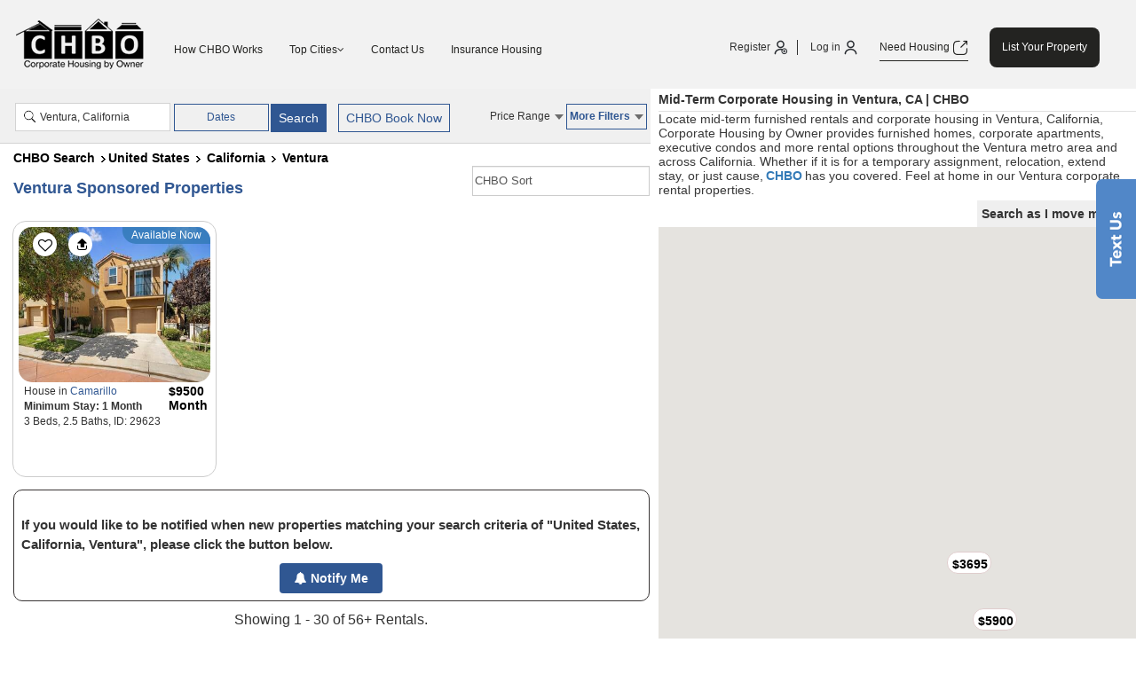

--- FILE ---
content_type: text/css
request_url: https://www.corporatehousingbyowner.com/public/assets/css/search/search-latest.css?v=3.4
body_size: 86419
content:
@font-face {
  font-family: "FontAwesome";
  src: url(../fonts/fontawesome-webfont.eot?v=4.5.0);
  src:
    url("../fonts/fontawesome-webfont.eot?#iefix&v=4.5.0")
      format("embedded-opentype"),
    url(../fonts/fontawesome-webfont.woff2?v=4.5.0) format("woff2"),
    url(../fonts/fontawesome-webfont.woff?v=4.5.0) format("woff"),
    url(../fonts/fontawesome-webfont.ttf?v=4.5.0) format("truetype"),
    url("../fonts/fontawesome-webfont.svg?v=4.5.0#fontawesomeregular")
      format("svg");
  font-weight: 400;
  font-style: normal;
}
.fa {
  display: inline-block;
  font: normal normal normal 14px/1 FontAwesome;
  font-size: inherit;
  text-rendering: auto;
  -webkit-font-smoothing: antialiased;
  -moz-osx-font-smoothing: grayscale;
}
.fa-lg {
  font-size: 1.33333333em;
  line-height: 0.75em;
  vertical-align: -15%;
}
.fa-2x {
  font-size: 2em;
}
.fa-3x {
  font-size: 3em;
}
.fa-4x {
  font-size: 4em;
}
.fa-5x {
  font-size: 5em;
}
.fa-fw {
  width: 1.28571429em;
  text-align: center;
}
.fa-ul {
  padding-left: 0;
  margin-left: 2.14285714em;
  list-style-type: none;
}
.fa-ul > li {
  position: relative;
}
.fa-li {
  position: absolute;
  left: -2.14285714em;
  width: 2.14285714em;
  top: 0.14285714em;
  text-align: center;
}
.fa-li.fa-lg {
  left: -1.85714286em;
}
.fa-border {
  padding: 0.2em 0.25em 0.15em;
  border: solid 0.08em #eee;
  border-radius: 0.1em;
}
.fa-pull-left {
  float: left;
}
.fa-pull-right {
  float: right;
}
.fa.fa-pull-left {
  margin-right: 0.3em;
}
.fa.fa-pull-right {
  margin-left: 0.3em;
}
.pull-right {
  float: right;
}
.pull-left {
  float: left;
}
.fa.pull-left {
  margin-right: 0.3em;
}
.fa.pull-right {
  margin-left: 0.3em;
}
.fa-spin {
  -webkit-animation: fa-spin 2s infinite linear;
  animation: fa-spin 2s infinite linear;
}
.fa-pulse {
  -webkit-animation: fa-spin 1s infinite steps(8);
  animation: fa-spin 1s infinite steps(8);
}
@-webkit-keyframes fa-spin {
  0% {
    -webkit-transform: rotate(0deg);
    transform: rotate(0deg);
  }
  100% {
    -webkit-transform: rotate(359deg);
    transform: rotate(359deg);
  }
}
@keyframes fa-spin {
  0% {
    -webkit-transform: rotate(0deg);
    transform: rotate(0deg);
  }
  100% {
    -webkit-transform: rotate(359deg);
    transform: rotate(359deg);
  }
}
.fa-rotate-90 {
  filter: progid:DXImageTransform.Microsoft.BasicImage(rotation=1);
  -webkit-transform: rotate(90deg);
  -ms-transform: rotate(90deg);
  transform: rotate(90deg);
}
.fa-rotate-180 {
  filter: progid:DXImageTransform.Microsoft.BasicImage(rotation=2);
  -webkit-transform: rotate(180deg);
  -ms-transform: rotate(180deg);
  transform: rotate(180deg);
}
.fa-rotate-270 {
  filter: progid:DXImageTransform.Microsoft.BasicImage(rotation=3);
  -webkit-transform: rotate(270deg);
  -ms-transform: rotate(270deg);
  transform: rotate(270deg);
}
.fa-flip-horizontal {
  filter: progid:DXImageTransform.Microsoft.BasicImage(rotation=0,mirror=1);
  -webkit-transform: scale(-1, 1);
  -ms-transform: scale(-1, 1);
  transform: scale(-1, 1);
}
.fa-flip-vertical {
  filter: progid:DXImageTransform.Microsoft.BasicImage(rotation=2,mirror=1);
  -webkit-transform: scale(1, -1);
  -ms-transform: scale(1, -1);
  transform: scale(1, -1);
}
:root .fa-rotate-90,
:root .fa-rotate-180,
:root .fa-rotate-270,
:root .fa-flip-horizontal,
:root .fa-flip-vertical {
  filter: none;
}
.fa-stack {
  position: relative;
  display: inline-block;
  width: 2em;
  height: 2em;
  line-height: 2em;
  vertical-align: middle;
}
.fa-stack-1x,
.fa-stack-2x {
  position: absolute;
  left: 0;
  width: 100%;
  text-align: center;
}
.fa-stack-1x {
  line-height: inherit;
}
.fa-stack-2x {
  font-size: 2em;
}
.fa-inverse {
  color: #fff;
}
.fa-glass:before {
  content: "\f000";
}
.fa-music:before {
  content: "\f001";
}
.fa-search:before {
  content: "\f002";
}
.fa-envelope-o:before {
  content: "\f003";
}
.fa-heart:before {
  content: "\f004";
}
.fa-star:before {
  content: "\f005";
}
.fa-star-o:before {
  content: "\f006";
}
.fa-user:before {
  content: "\f007";
}
.fa-film:before {
  content: "\f008";
}
.fa-th-large:before {
  content: "\f009";
}
.fa-th:before {
  content: "\f00a";
}
.fa-th-list:before {
  content: "\f00b";
}
.fa-check:before {
  content: "\f00c";
}
.fa-remove:before,
.fa-close:before,
.fa-times:before {
  content: "\f00d";
}
.fa-search-plus:before {
  content: "\f00e";
}
.fa-search-minus:before {
  content: "\f010";
}
.fa-power-off:before {
  content: "\f011";
}
.fa-signal:before {
  content: "\f012";
}
.fa-gear:before,
.fa-cog:before {
  content: "\f013";
}
.fa-trash-o:before {
  content: "\f014";
}
.fa-home:before {
  content: "\f015";
}
.fa-file-o:before {
  content: "\f016";
}
.fa-clock-o:before {
  content: "\f017";
}
.fa-road:before {
  content: "\f018";
}
.fa-download:before {
  content: "\f019";
}
.fa-arrow-circle-o-down:before {
  content: "\f01a";
}
.fa-arrow-circle-o-up:before {
  content: "\f01b";
}
.fa-inbox:before {
  content: "\f01c";
}
.fa-play-circle-o:before {
  content: "\f01d";
}
.fa-rotate-right:before,
.fa-repeat:before {
  content: "\f01e";
}
.fa-refresh:before {
  content: "\f021";
}
.fa-list-alt:before {
  content: "\f022";
}
.fa-lock:before {
  content: "\f023";
}
.fa-flag:before {
  content: "\f024";
}
.fa-headphones:before {
  content: "\f025";
}
.fa-volume-off:before {
  content: "\f026";
}
.fa-volume-down:before {
  content: "\f027";
}
.fa-volume-up:before {
  content: "\f028";
}
.fa-qrcode:before {
  content: "\f029";
}
.fa-barcode:before {
  content: "\f02a";
}
.fa-tag:before {
  content: "\f02b";
}
.fa-tags:before {
  content: "\f02c";
}
.fa-book:before {
  content: "\f02d";
}
.fa-bookmark:before {
  content: "\f02e";
}
.fa-print:before {
  content: "\f02f";
}
.fa-camera:before {
  content: "\f030";
}
.fa-font:before {
  content: "\f031";
}
.fa-bold:before {
  content: "\f032";
}
.fa-italic:before {
  content: "\f033";
}
.fa-text-height:before {
  content: "\f034";
}
.fa-text-width:before {
  content: "\f035";
}
.fa-align-left:before {
  content: "\f036";
}
.fa-align-center:before {
  content: "\f037";
}
.fa-align-right:before {
  content: "\f038";
}
.fa-align-justify:before {
  content: "\f039";
}
.fa-list:before {
  content: "\f03a";
}
.fa-dedent:before,
.fa-outdent:before {
  content: "\f03b";
}
.fa-indent:before {
  content: "\f03c";
}
.fa-video-camera:before {
  content: "\f03d";
}
.fa-photo:before,
.fa-image:before,
.fa-picture-o:before {
  content: "\f03e";
}
.fa-pencil:before {
  content: "\f040";
}
.fa-map-marker:before {
  content: "\f041";
}
.fa-adjust:before {
  content: "\f042";
}
.fa-tint:before {
  content: "\f043";
}
.fa-edit:before,
.fa-pencil-square-o:before {
  content: "\f044";
}
.fa-share-square-o:before {
  content: "\f045";
}
.fa-check-square-o:before {
  content: "\f046";
}
.fa-arrows:before {
  content: "\f047";
}
.fa-step-backward:before {
  content: "\f048";
}
.fa-fast-backward:before {
  content: "\f049";
}
.fa-backward:before {
  content: "\f04a";
}
.fa-play:before {
  content: "\f04b";
}
.fa-pause:before {
  content: "\f04c";
}
.fa-stop:before {
  content: "\f04d";
}
.fa-forward:before {
  content: "\f04e";
}
.fa-fast-forward:before {
  content: "\f050";
}
.fa-step-forward:before {
  content: "\f051";
}
.fa-eject:before {
  content: "\f052";
}
.fa-chevron-left:before {
  content: "\f053";
}
.fa-chevron-right:before {
  content: "\f054";
}
.fa-plus-circle:before {
  content: "\f055";
}
.fa-minus-circle:before {
  content: "\f056";
}
.fa-times-circle:before {
  content: "\f057";
}
.fa-check-circle:before {
  content: "\f058";
}
.fa-question-circle:before {
  content: "\f059";
}
.fa-info-circle:before {
  content: "\f05a";
}
.fa-crosshairs:before {
  content: "\f05b";
}
.fa-times-circle-o:before {
  content: "\f05c";
}
.fa-check-circle-o:before {
  content: "\f05d";
}
.fa-ban:before {
  content: "\f05e";
}
.fa-arrow-left:before {
  content: "\f060";
}
.fa-arrow-right:before {
  content: "\f061";
}
.fa-arrow-up:before {
  content: "\f062";
}
.fa-arrow-down:before {
  content: "\f063";
}
.fa-mail-forward:before,
.fa-share:before {
  content: "\f064";
}
.fa-expand:before {
  content: "\f065";
}
.fa-compress:before {
  content: "\f066";
}
.fa-plus:before {
  content: "\f067";
}
.fa-minus:before {
  content: "\f068";
}
.fa-asterisk:before {
  content: "\f069";
}
.fa-exclamation-circle:before {
  content: "\f06a";
}
.fa-gift:before {
  content: "\f06b";
}
.fa-leaf:before {
  content: "\f06c";
}
.fa-fire:before {
  content: "\f06d";
}
.fa-eye:before {
  content: "\f06e";
}
.fa-eye-slash:before {
  content: "\f070";
}
.fa-warning:before,
.fa-exclamation-triangle:before {
  content: "\f071";
}
.fa-plane:before {
  content: "\f072";
}
.fa-calendar:before {
  content: "\f073";
}
.fa-random:before {
  content: "\f074";
}
.fa-comment:before {
  content: "\f075";
}
.fa-magnet:before {
  content: "\f076";
}
.fa-chevron-up:before {
  content: "\f077";
}
.fa-chevron-down:before {
  content: "\f078";
}
.fa-retweet:before {
  content: "\f079";
}
.fa-shopping-cart:before {
  content: "\f07a";
}
.fa-folder:before {
  content: "\f07b";
}
.fa-folder-open:before {
  content: "\f07c";
}
.fa-arrows-v:before {
  content: "\f07d";
}
.fa-arrows-h:before {
  content: "\f07e";
}
.fa-bar-chart-o:before,
.fa-bar-chart:before {
  content: "\f080";
}
.fa-twitter-square:before {
  content: "\f081";
}
.fa-facebook-square:before {
  content: "\f082";
}
.fa-camera-retro:before {
  content: "\f083";
}
.fa-key:before {
  content: "\f084";
}
.fa-gears:before,
.fa-cogs:before {
  content: "\f085";
}
.fa-comments:before {
  content: "\f086";
}
.fa-thumbs-o-up:before {
  content: "\f087";
}
.fa-thumbs-o-down:before {
  content: "\f088";
}
.fa-star-half:before {
  content: "\f089";
}
.fa-heart-o:before {
  content: "\f08a";
}
.fa-sign-out:before {
  content: "\f08b";
}
.fa-linkedin-square:before {
  content: "\f08c";
}
.fa-thumb-tack:before {
  content: "\f08d";
}
.fa-external-link:before {
  content: "\f08e";
}
.fa-sign-in:before {
  content: "\f090";
}
.fa-trophy:before {
  content: "\f091";
}
.fa-github-square:before {
  content: "\f092";
}
.fa-upload:before {
  content: "\f093";
}
.fa-lemon-o:before {
  content: "\f094";
}
.fa-phone:before {
  content: "\f095";
}
.fa-square-o:before {
  content: "\f096";
}
.fa-bookmark-o:before {
  content: "\f097";
}
.fa-phone-square:before {
  content: "\f098";
}
.fa-twitter:before {
  content: "\f099";
}
.fa-facebook-f:before,
.fa-facebook:before {
  content: "\f09a";
}
.fa-github:before {
  content: "\f09b";
}
.fa-unlock:before {
  content: "\f09c";
}
.fa-credit-card:before {
  content: "\f09d";
}
.fa-feed:before,
.fa-rss:before {
  content: "\f09e";
}
.fa-hdd-o:before {
  content: "\f0a0";
}
.fa-bullhorn:before {
  content: "\f0a1";
}
.fa-bell:before {
  content: "\f0f3";
}
.fa-certificate:before {
  content: "\f0a3";
}
.fa-hand-o-right:before {
  content: "\f0a4";
}
.fa-hand-o-left:before {
  content: "\f0a5";
}
.fa-hand-o-up:before {
  content: "\f0a6";
}
.fa-hand-o-down:before {
  content: "\f0a7";
}
.fa-arrow-circle-left:before {
  content: "\f0a8";
}
.fa-arrow-circle-right:before {
  content: "\f0a9";
}
.fa-arrow-circle-up:before {
  content: "\f0aa";
}
.fa-arrow-circle-down:before {
  content: "\f0ab";
}
.fa-globe:before {
  content: "\f0ac";
}
.fa-wrench:before {
  content: "\f0ad";
}
.fa-tasks:before {
  content: "\f0ae";
}
.fa-filter:before {
  content: "\f0b0";
}
.fa-briefcase:before {
  content: "\f0b1";
}
.fa-arrows-alt:before {
  content: "\f0b2";
}
.fa-group:before,
.fa-users:before {
  content: "\f0c0";
}
.fa-chain:before,
.fa-link:before {
  content: "\f0c1";
}
.fa-cloud:before {
  content: "\f0c2";
}
.fa-flask:before {
  content: "\f0c3";
}
.fa-cut:before,
.fa-scissors:before {
  content: "\f0c4";
}
.fa-copy:before,
.fa-files-o:before {
  content: "\f0c5";
}
.fa-paperclip:before {
  content: "\f0c6";
}
.fa-save:before,
.fa-floppy-o:before {
  content: "\f0c7";
}
.fa-square:before {
  content: "\f0c8";
}
.fa-navicon:before,
.fa-reorder:before,
.fa-bars:before {
  content: "\f0c9";
}
.fa-list-ul:before {
  content: "\f0ca";
}
.fa-list-ol:before {
  content: "\f0cb";
}
.fa-strikethrough:before {
  content: "\f0cc";
}
.fa-underline:before {
  content: "\f0cd";
}
.fa-table:before {
  content: "\f0ce";
}
.fa-magic:before {
  content: "\f0d0";
}
.fa-truck:before {
  content: "\f0d1";
}
.fa-pinterest:before {
  content: "\f0d2";
}
.fa-pinterest-square:before {
  content: "\f0d3";
}
.fa-google-plus-square:before {
  content: "\f0d4";
}
.fa-google-plus:before {
  content: "\f0d5";
}
.fa-money:before {
  content: "\f0d6";
}
.fa-caret-down:before {
  content: "\f0d7";
}
.fa-caret-up:before {
  content: "\f0d8";
}
.fa-caret-left:before {
  content: "\f0d9";
}
.fa-caret-right:before {
  content: "\f0da";
}
.fa-columns:before {
  content: "\f0db";
}
.fa-unsorted:before,
.fa-sort:before {
  content: "\f0dc";
}
.fa-sort-down:before,
.fa-sort-desc:before {
  content: "\f0dd";
}
.fa-sort-up:before,
.fa-sort-asc:before {
  content: "\f0de";
}
.fa-envelope:before {
  content: "\f0e0";
}
.fa-linkedin:before {
  content: "\f0e1";
}
.fa-rotate-left:before,
.fa-undo:before {
  content: "\f0e2";
}
.fa-legal:before,
.fa-gavel:before {
  content: "\f0e3";
}
.fa-dashboard:before,
.fa-tachometer:before {
  content: "\f0e4";
}
.fa-comment-o:before {
  content: "\f0e5";
}
.fa-comments-o:before {
  content: "\f0e6";
}
.fa-flash:before,
.fa-bolt:before {
  content: "\f0e7";
}
.fa-sitemap:before {
  content: "\f0e8";
}
.fa-umbrella:before {
  content: "\f0e9";
}
.fa-paste:before,
.fa-clipboard:before {
  content: "\f0ea";
}
.fa-lightbulb-o:before {
  content: "\f0eb";
}
.fa-exchange:before {
  content: "\f0ec";
}
.fa-cloud-download:before {
  content: "\f0ed";
}
.fa-cloud-upload:before {
  content: "\f0ee";
}
.fa-user-md:before {
  content: "\f0f0";
}
.fa-stethoscope:before {
  content: "\f0f1";
}
.fa-suitcase:before {
  content: "\f0f2";
}
.fa-bell-o:before {
  content: "\f0a2";
}
.fa-coffee:before {
  content: "\f0f4";
}
.fa-cutlery:before {
  content: "\f0f5";
}
.fa-file-text-o:before {
  content: "\f0f6";
}
.fa-building-o:before {
  content: "\f0f7";
}
.fa-hospital-o:before {
  content: "\f0f8";
}
.fa-ambulance:before {
  content: "\f0f9";
}
.fa-medkit:before {
  content: "\f0fa";
}
.fa-fighter-jet:before {
  content: "\f0fb";
}
.fa-beer:before {
  content: "\f0fc";
}
.fa-h-square:before {
  content: "\f0fd";
}
.fa-plus-square:before {
  content: "\f0fe";
}
.fa-angle-double-left:before {
  content: "\f100";
}
.fa-angle-double-right:before {
  content: "\f101";
}
.fa-angle-double-up:before {
  content: "\f102";
}
.fa-angle-double-down:before {
  content: "\f103";
}
.fa-angle-left:before {
  content: "\f104";
}
.fa-angle-right:before {
  content: "\f105";
}
.fa-angle-up:before {
  content: "\f106";
}
.fa-angle-down:before {
  content: "\f107";
}
.fa-desktop:before {
  content: "\f108";
}
.fa-laptop:before {
  content: "\f109";
}
.fa-tablet:before {
  content: "\f10a";
}
.fa-mobile-phone:before,
.fa-mobile:before {
  content: "\f10b";
}
.fa-circle-o:before {
  content: "\f10c";
}
.fa-quote-left:before {
  content: "\f10d";
}
.fa-quote-right:before {
  content: "\f10e";
}
.fa-spinner:before {
  content: "\f110";
}
.fa-circle:before {
  content: "\f111";
}
.fa-mail-reply:before,
.fa-reply:before {
  content: "\f112";
}
.fa-github-alt:before {
  content: "\f113";
}
.fa-folder-o:before {
  content: "\f114";
}
.fa-folder-open-o:before {
  content: "\f115";
}
.fa-smile-o:before {
  content: "\f118";
}
.fa-frown-o:before {
  content: "\f119";
}
.fa-meh-o:before {
  content: "\f11a";
}
.fa-gamepad:before {
  content: "\f11b";
}
.fa-keyboard-o:before {
  content: "\f11c";
}
.fa-flag-o:before {
  content: "\f11d";
}
.fa-flag-checkered:before {
  content: "\f11e";
}
.fa-terminal:before {
  content: "\f120";
}
.fa-code:before {
  content: "\f121";
}
.fa-mail-reply-all:before,
.fa-reply-all:before {
  content: "\f122";
}
.fa-star-half-empty:before,
.fa-star-half-full:before,
.fa-star-half-o:before {
  content: "\f123";
}
.fa-location-arrow:before {
  content: "\f124";
}
.fa-crop:before {
  content: "\f125";
}
.fa-code-fork:before {
  content: "\f126";
}
.fa-unlink:before,
.fa-chain-broken:before {
  content: "\f127";
}
.fa-question:before {
  content: "\f128";
}
.fa-info:before {
  content: "\f129";
}
.fa-exclamation:before {
  content: "\f12a";
}
.fa-superscript:before {
  content: "\f12b";
}
.fa-subscript:before {
  content: "\f12c";
}
.fa-eraser:before {
  content: "\f12d";
}
.fa-puzzle-piece:before {
  content: "\f12e";
}
.fa-microphone:before {
  content: "\f130";
}
.fa-microphone-slash:before {
  content: "\f131";
}
.fa-shield:before {
  content: "\f132";
}
.fa-calendar-o:before {
  content: "\f133";
}
.fa-fire-extinguisher:before {
  content: "\f134";
}
.fa-rocket:before {
  content: "\f135";
}
.fa-maxcdn:before {
  content: "\f136";
}
.fa-chevron-circle-left:before {
  content: "\f137";
}
.fa-chevron-circle-right:before {
  content: "\f138";
}
.fa-chevron-circle-up:before {
  content: "\f139";
}
.fa-chevron-circle-down:before {
  content: "\f13a";
}
.fa-html5:before {
  content: "\f13b";
}
.fa-css3:before {
  content: "\f13c";
}
.fa-anchor:before {
  content: "\f13d";
}
.fa-unlock-alt:before {
  content: "\f13e";
}
.fa-bullseye:before {
  content: "\f140";
}
.fa-ellipsis-h:before {
  content: "\f141";
}
.fa-ellipsis-v:before {
  content: "\f142";
}
.fa-rss-square:before {
  content: "\f143";
}
.fa-play-circle:before {
  content: "\f144";
}
.fa-ticket:before {
  content: "\f145";
}
.fa-minus-square:before {
  content: "\f146";
}
.fa-minus-square-o:before {
  content: "\f147";
}
.fa-level-up:before {
  content: "\f148";
}
.fa-level-down:before {
  content: "\f149";
}
.fa-check-square:before {
  content: "\f14a";
}
.fa-pencil-square:before {
  content: "\f14b";
}
.fa-external-link-square:before {
  content: "\f14c";
}
.fa-share-square:before {
  content: "\f14d";
}
.fa-compass:before {
  content: "\f14e";
}
.fa-toggle-down:before,
.fa-caret-square-o-down:before {
  content: "\f150";
}
.fa-toggle-up:before,
.fa-caret-square-o-up:before {
  content: "\f151";
}
.fa-toggle-right:before,
.fa-caret-square-o-right:before {
  content: "\f152";
}
.fa-euro:before,
.fa-eur:before {
  content: "\f153";
}
.fa-gbp:before {
  content: "\f154";
}
.fa-dollar:before,
.fa-usd:before {
  content: "\f155";
}
.fa-rupee:before,
.fa-inr:before {
  content: "\f156";
}
.fa-cny:before,
.fa-rmb:before,
.fa-yen:before,
.fa-jpy:before {
  content: "\f157";
}
.fa-ruble:before,
.fa-rouble:before,
.fa-rub:before {
  content: "\f158";
}
.fa-won:before,
.fa-krw:before {
  content: "\f159";
}
.fa-bitcoin:before,
.fa-btc:before {
  content: "\f15a";
}
.fa-file:before {
  content: "\f15b";
}
.fa-file-text:before {
  content: "\f15c";
}
.fa-sort-alpha-asc:before {
  content: "\f15d";
}
.fa-sort-alpha-desc:before {
  content: "\f15e";
}
.fa-sort-amount-asc:before {
  content: "\f160";
}
.fa-sort-amount-desc:before {
  content: "\f161";
}
.fa-sort-numeric-asc:before {
  content: "\f162";
}
.fa-sort-numeric-desc:before {
  content: "\f163";
}
.fa-thumbs-up:before {
  content: "\f164";
}
.fa-thumbs-down:before {
  content: "\f165";
}
.fa-youtube-square:before {
  content: "\f166";
}
.fa-youtube:before {
  content: "\f167";
}
.fa-xing:before {
  content: "\f168";
}
.fa-xing-square:before {
  content: "\f169";
}
.fa-youtube-play:before {
  content: "\f16a";
}
.fa-dropbox:before {
  content: "\f16b";
}
.fa-stack-overflow:before {
  content: "\f16c";
}
.fa-instagram:before {
  content: "\f16d";
}
.fa-flickr:before {
  content: "\f16e";
}
.fa-adn:before {
  content: "\f170";
}
.fa-bitbucket:before {
  content: "\f171";
}
.fa-bitbucket-square:before {
  content: "\f172";
}
.fa-tumblr:before {
  content: "\f173";
}
.fa-tumblr-square:before {
  content: "\f174";
}
.fa-long-arrow-down:before {
  content: "\f175";
}
.fa-long-arrow-up:before {
  content: "\f176";
}
.fa-long-arrow-left:before {
  content: "\f177";
}
.fa-long-arrow-right:before {
  content: "\f178";
}
.fa-apple:before {
  content: "\f179";
}
.fa-windows:before {
  content: "\f17a";
}
.fa-android:before {
  content: "\f17b";
}
.fa-linux:before {
  content: "\f17c";
}
.fa-dribbble:before {
  content: "\f17d";
}
.fa-skype:before {
  content: "\f17e";
}
.fa-foursquare:before {
  content: "\f180";
}
.fa-trello:before {
  content: "\f181";
}
.fa-female:before {
  content: "\f182";
}
.fa-male:before {
  content: "\f183";
}
.fa-gittip:before,
.fa-gratipay:before {
  content: "\f184";
}
.fa-sun-o:before {
  content: "\f185";
}
.fa-moon-o:before {
  content: "\f186";
}
.fa-archive:before {
  content: "\f187";
}
.fa-bug:before {
  content: "\f188";
}
.fa-vk:before {
  content: "\f189";
}
.fa-weibo:before {
  content: "\f18a";
}
.fa-renren:before {
  content: "\f18b";
}
.fa-pagelines:before {
  content: "\f18c";
}
.fa-stack-exchange:before {
  content: "\f18d";
}
.fa-arrow-circle-o-right:before {
  content: "\f18e";
}
.fa-arrow-circle-o-left:before {
  content: "\f190";
}
.fa-toggle-left:before,
.fa-caret-square-o-left:before {
  content: "\f191";
}
.fa-dot-circle-o:before {
  content: "\f192";
}
.fa-wheelchair:before {
  content: "\f193";
}
.fa-vimeo-square:before {
  content: "\f194";
}
.fa-turkish-lira:before,
.fa-try:before {
  content: "\f195";
}
.fa-plus-square-o:before {
  content: "\f196";
}
.fa-space-shuttle:before {
  content: "\f197";
}
.fa-slack:before {
  content: "\f198";
}
.fa-envelope-square:before {
  content: "\f199";
}
.fa-wordpress:before {
  content: "\f19a";
}
.fa-openid:before {
  content: "\f19b";
}
.fa-institution:before,
.fa-bank:before,
.fa-university:before {
  content: "\f19c";
}
.fa-mortar-board:before,
.fa-graduation-cap:before {
  content: "\f19d";
}
.fa-yahoo:before {
  content: "\f19e";
}
.fa-google:before {
  content: "\f1a0";
}
.fa-reddit:before {
  content: "\f1a1";
}
.fa-reddit-square:before {
  content: "\f1a2";
}
.fa-stumbleupon-circle:before {
  content: "\f1a3";
}
.fa-stumbleupon:before {
  content: "\f1a4";
}
.fa-delicious:before {
  content: "\f1a5";
}
.fa-digg:before {
  content: "\f1a6";
}
.fa-pied-piper:before {
  content: "\f1a7";
}
.fa-pied-piper-alt:before {
  content: "\f1a8";
}
.fa-drupal:before {
  content: "\f1a9";
}
.fa-joomla:before {
  content: "\f1aa";
}
.fa-language:before {
  content: "\f1ab";
}
.fa-fax:before {
  content: "\f1ac";
}
.fa-building:before {
  content: "\f1ad";
}
.fa-child:before {
  content: "\f1ae";
}
.fa-paw:before {
  content: "\f1b0";
}
.fa-spoon:before {
  content: "\f1b1";
}
.fa-cube:before {
  content: "\f1b2";
}
.fa-cubes:before {
  content: "\f1b3";
}
.fa-behance:before {
  content: "\f1b4";
}
.fa-behance-square:before {
  content: "\f1b5";
}
.fa-steam:before {
  content: "\f1b6";
}
.fa-steam-square:before {
  content: "\f1b7";
}
.fa-recycle:before {
  content: "\f1b8";
}
.fa-automobile:before,
.fa-car:before {
  content: "\f1b9";
}
.fa-cab:before,
.fa-taxi:before {
  content: "\f1ba";
}
.fa-tree:before {
  content: "\f1bb";
}
.fa-spotify:before {
  content: "\f1bc";
}
.fa-deviantart:before {
  content: "\f1bd";
}
.fa-soundcloud:before {
  content: "\f1be";
}
.fa-database:before {
  content: "\f1c0";
}
.fa-file-pdf-o:before {
  content: "\f1c1";
}
.fa-file-word-o:before {
  content: "\f1c2";
}
.fa-file-excel-o:before {
  content: "\f1c3";
}
.fa-file-powerpoint-o:before {
  content: "\f1c4";
}
.fa-file-photo-o:before,
.fa-file-picture-o:before,
.fa-file-image-o:before {
  content: "\f1c5";
}
.fa-file-zip-o:before,
.fa-file-archive-o:before {
  content: "\f1c6";
}
.fa-file-sound-o:before,
.fa-file-audio-o:before {
  content: "\f1c7";
}
.fa-file-movie-o:before,
.fa-file-video-o:before {
  content: "\f1c8";
}
.fa-file-code-o:before {
  content: "\f1c9";
}
.fa-vine:before {
  content: "\f1ca";
}
.fa-codepen:before {
  content: "\f1cb";
}
.fa-jsfiddle:before {
  content: "\f1cc";
}
.fa-life-bouy:before,
.fa-life-buoy:before,
.fa-life-saver:before,
.fa-support:before,
.fa-life-ring:before {
  content: "\f1cd";
}
.fa-circle-o-notch:before {
  content: "\f1ce";
}
.fa-ra:before,
.fa-rebel:before {
  content: "\f1d0";
}
.fa-ge:before,
.fa-empire:before {
  content: "\f1d1";
}
.fa-git-square:before {
  content: "\f1d2";
}
.fa-git:before {
  content: "\f1d3";
}
.fa-y-combinator-square:before,
.fa-yc-square:before,
.fa-hacker-news:before {
  content: "\f1d4";
}
.fa-tencent-weibo:before {
  content: "\f1d5";
}
.fa-qq:before {
  content: "\f1d6";
}
.fa-wechat:before,
.fa-weixin:before {
  content: "\f1d7";
}
.fa-send:before,
.fa-paper-plane:before {
  content: "\f1d8";
}
.fa-send-o:before,
.fa-paper-plane-o:before {
  content: "\f1d9";
}
.fa-history:before {
  content: "\f1da";
}
.fa-circle-thin:before {
  content: "\f1db";
}
.fa-header:before {
  content: "\f1dc";
}
.fa-paragraph:before {
  content: "\f1dd";
}
.fa-sliders:before {
  content: "\f1de";
}
.fa-share-alt:before {
  content: "\f1e0";
}
.fa-share-alt-square:before {
  content: "\f1e1";
}
.fa-bomb:before {
  content: "\f1e2";
}
.fa-soccer-ball-o:before,
.fa-futbol-o:before {
  content: "\f1e3";
}
.fa-tty:before {
  content: "\f1e4";
}
.fa-binoculars:before {
  content: "\f1e5";
}
.fa-plug:before {
  content: "\f1e6";
}
.fa-slideshare:before {
  content: "\f1e7";
}
.fa-twitch:before {
  content: "\f1e8";
}
.fa-yelp:before {
  content: "\f1e9";
}
.fa-newspaper-o:before {
  content: "\f1ea";
}
.fa-wifi:before {
  content: "\f1eb";
}
.fa-calculator:before {
  content: "\f1ec";
}
.fa-paypal:before {
  content: "\f1ed";
}
.fa-google-wallet:before {
  content: "\f1ee";
}
.fa-cc-visa:before {
  content: "\f1f0";
}
.fa-cc-mastercard:before {
  content: "\f1f1";
}
.fa-cc-discover:before {
  content: "\f1f2";
}
.fa-cc-amex:before {
  content: "\f1f3";
}
.fa-cc-paypal:before {
  content: "\f1f4";
}
.fa-cc-stripe:before {
  content: "\f1f5";
}
.fa-bell-slash:before {
  content: "\f1f6";
}
.fa-bell-slash-o:before {
  content: "\f1f7";
}
.fa-trash:before {
  content: "\f1f8";
}
.fa-copyright:before {
  content: "\f1f9";
}
.fa-at:before {
  content: "\f1fa";
}
.fa-eyedropper:before {
  content: "\f1fb";
}
.fa-paint-brush:before {
  content: "\f1fc";
}
.fa-birthday-cake:before {
  content: "\f1fd";
}
.fa-area-chart:before {
  content: "\f1fe";
}
.fa-pie-chart:before {
  content: "\f200";
}
.fa-line-chart:before {
  content: "\f201";
}
.fa-lastfm:before {
  content: "\f202";
}
.fa-lastfm-square:before {
  content: "\f203";
}
.fa-toggle-off:before {
  content: "\f204";
}
.fa-toggle-on:before {
  content: "\f205";
}
.fa-bicycle:before {
  content: "\f206";
}
.fa-bus:before {
  content: "\f207";
}
.fa-ioxhost:before {
  content: "\f208";
}
.fa-angellist:before {
  content: "\f209";
}
.fa-cc:before {
  content: "\f20a";
}
.fa-shekel:before,
.fa-sheqel:before,
.fa-ils:before {
  content: "\f20b";
}
.fa-meanpath:before {
  content: "\f20c";
}
.fa-buysellads:before {
  content: "\f20d";
}
.fa-connectdevelop:before {
  content: "\f20e";
}
.fa-dashcube:before {
  content: "\f210";
}
.fa-forumbee:before {
  content: "\f211";
}
.fa-leanpub:before {
  content: "\f212";
}
.fa-sellsy:before {
  content: "\f213";
}
.fa-shirtsinbulk:before {
  content: "\f214";
}
.fa-simplybuilt:before {
  content: "\f215";
}
.fa-skyatlas:before {
  content: "\f216";
}
.fa-cart-plus:before {
  content: "\f217";
}
.fa-cart-arrow-down:before {
  content: "\f218";
}
.fa-diamond:before {
  content: "\f219";
}
.fa-ship:before {
  content: "\f21a";
}
.fa-user-secret:before {
  content: "\f21b";
}
.fa-motorcycle:before {
  content: "\f21c";
}
.fa-street-view:before {
  content: "\f21d";
}
.fa-heartbeat:before {
  content: "\f21e";
}
.fa-venus:before {
  content: "\f221";
}
.fa-mars:before {
  content: "\f222";
}
.fa-mercury:before {
  content: "\f223";
}
.fa-intersex:before,
.fa-transgender:before {
  content: "\f224";
}
.fa-transgender-alt:before {
  content: "\f225";
}
.fa-venus-double:before {
  content: "\f226";
}
.fa-mars-double:before {
  content: "\f227";
}
.fa-venus-mars:before {
  content: "\f228";
}
.fa-mars-stroke:before {
  content: "\f229";
}
.fa-mars-stroke-v:before {
  content: "\f22a";
}
.fa-mars-stroke-h:before {
  content: "\f22b";
}
.fa-neuter:before {
  content: "\f22c";
}
.fa-genderless:before {
  content: "\f22d";
}
.fa-facebook-official:before {
  content: "\f230";
}
.fa-pinterest-p:before {
  content: "\f231";
}
.fa-whatsapp:before {
  content: "\f232";
}
.fa-server:before {
  content: "\f233";
}
.fa-user-plus:before {
  content: "\f234";
}
.fa-user-times:before {
  content: "\f235";
}
.fa-hotel:before,
.fa-bed:before {
  content: "\f236";
}
.fa-viacoin:before {
  content: "\f237";
}
.fa-train:before {
  content: "\f238";
}
.fa-subway:before {
  content: "\f239";
}
.fa-medium:before {
  content: "\f23a";
}
.fa-yc:before,
.fa-y-combinator:before {
  content: "\f23b";
}
.fa-optin-monster:before {
  content: "\f23c";
}
.fa-opencart:before {
  content: "\f23d";
}
.fa-expeditedssl:before {
  content: "\f23e";
}
.fa-battery-4:before,
.fa-battery-full:before {
  content: "\f240";
}
.fa-battery-3:before,
.fa-battery-three-quarters:before {
  content: "\f241";
}
.fa-battery-2:before,
.fa-battery-half:before {
  content: "\f242";
}
.fa-battery-1:before,
.fa-battery-quarter:before {
  content: "\f243";
}
.fa-battery-0:before,
.fa-battery-empty:before {
  content: "\f244";
}
.fa-mouse-pointer:before {
  content: "\f245";
}
.fa-i-cursor:before {
  content: "\f246";
}
.fa-object-group:before {
  content: "\f247";
}
.fa-object-ungroup:before {
  content: "\f248";
}
.fa-sticky-note:before {
  content: "\f249";
}
.fa-sticky-note-o:before {
  content: "\f24a";
}
.fa-cc-jcb:before {
  content: "\f24b";
}
.fa-cc-diners-club:before {
  content: "\f24c";
}
.fa-clone:before {
  content: "\f24d";
}
.fa-balance-scale:before {
  content: "\f24e";
}
.fa-hourglass-o:before {
  content: "\f250";
}
.fa-hourglass-1:before,
.fa-hourglass-start:before {
  content: "\f251";
}
.fa-hourglass-2:before,
.fa-hourglass-half:before {
  content: "\f252";
}
.fa-hourglass-3:before,
.fa-hourglass-end:before {
  content: "\f253";
}
.fa-hourglass:before {
  content: "\f254";
}
.fa-hand-grab-o:before,
.fa-hand-rock-o:before {
  content: "\f255";
}
.fa-hand-stop-o:before,
.fa-hand-paper-o:before {
  content: "\f256";
}
.fa-hand-scissors-o:before {
  content: "\f257";
}
.fa-hand-lizard-o:before {
  content: "\f258";
}
.fa-hand-spock-o:before {
  content: "\f259";
}
.fa-hand-pointer-o:before {
  content: "\f25a";
}
.fa-hand-peace-o:before {
  content: "\f25b";
}
.fa-trademark:before {
  content: "\f25c";
}
.fa-registered:before {
  content: "\f25d";
}
.fa-creative-commons:before {
  content: "\f25e";
}
.fa-gg:before {
  content: "\f260";
}
.fa-gg-circle:before {
  content: "\f261";
}
.fa-tripadvisor:before {
  content: "\f262";
}
.fa-odnoklassniki:before {
  content: "\f263";
}
.fa-odnoklassniki-square:before {
  content: "\f264";
}
.fa-get-pocket:before {
  content: "\f265";
}
.fa-wikipedia-w:before {
  content: "\f266";
}
.fa-safari:before {
  content: "\f267";
}
.fa-chrome:before {
  content: "\f268";
}
.fa-firefox:before {
  content: "\f269";
}
.fa-opera:before {
  content: "\f26a";
}
.fa-internet-explorer:before {
  content: "\f26b";
}
.fa-tv:before,
.fa-television:before {
  content: "\f26c";
}
.fa-contao:before {
  content: "\f26d";
}
.fa-500px:before {
  content: "\f26e";
}
.fa-amazon:before {
  content: "\f270";
}
.fa-calendar-plus-o:before {
  content: "\f271";
}
.fa-calendar-minus-o:before {
  content: "\f272";
}
.fa-calendar-times-o:before {
  content: "\f273";
}
.fa-calendar-check-o:before {
  content: "\f274";
}
.fa-industry:before {
  content: "\f275";
}
.fa-map-pin:before {
  content: "\f276";
}
.fa-map-signs:before {
  content: "\f277";
}
.fa-map-o:before {
  content: "\f278";
}
.fa-map:before {
  content: "\f279";
}
.fa-commenting:before {
  content: "\f27a";
}
.fa-commenting-o:before {
  content: "\f27b";
}
.fa-houzz:before {
  content: "\f27c";
}
.fa-vimeo:before {
  content: "\f27d";
}
.fa-black-tie:before {
  content: "\f27e";
}
.fa-fonticons:before {
  content: "\f280";
}
.fa-reddit-alien:before {
  content: "\f281";
}
.fa-edge:before {
  content: "\f282";
}
.fa-credit-card-alt:before {
  content: "\f283";
}
.fa-codiepie:before {
  content: "\f284";
}
.fa-modx:before {
  content: "\f285";
}
.fa-fort-awesome:before {
  content: "\f286";
}
.fa-usb:before {
  content: "\f287";
}
.fa-product-hunt:before {
  content: "\f288";
}
.fa-mixcloud:before {
  content: "\f289";
}
.fa-scribd:before {
  content: "\f28a";
}
.fa-pause-circle:before {
  content: "\f28b";
}
.fa-pause-circle-o:before {
  content: "\f28c";
}
.fa-stop-circle:before {
  content: "\f28d";
}
.fa-stop-circle-o:before {
  content: "\f28e";
}
.fa-shopping-bag:before {
  content: "\f290";
}
.fa-shopping-basket:before {
  content: "\f291";
}
.fa-hashtag:before {
  content: "\f292";
}
.fa-bluetooth:before {
  content: "\f293";
}
.fa-bluetooth-b:before {
  content: "\f294";
}
.fa-percent:before {
  content: "\f295";
}
.feature_item,
.feature_itm_ftr,
.filter-icon,
.fitem_img-sect,
.more_filter .dropdown-toggle.more_filters_value_wrapper,
.srchBox,
span.book-now-icon,
span.search-icon {
  position: relative;
}
.desktop_filter .form-control {
  padding: 6px 4px;
  font-size: 13px;
  width: 200px;
  float: right;
  margin-bottom: 0.5em;
}
.Welcome img {
  min-width: 59px;
  min-height: 59px;
}
.gmnoprint button img {
  filter: brightness(0%);
}
.apply-to-rent-btn {
  text-align: center;
  float: left;
  width: 100%;
  margin-top: 5px;
}
.map-item-ftr .apply-to-rent-btn {
  margin-top: 0;
}
.col-xs-12.no-padding.pro_btn {
  position: relative;
  text-align: center;
}
img.img-responsive.new_label {
  position: absolute;
  top: 0;
}
.footer-col,
.footer-section .wd {
  margin-right: 2%;
}
.sponser_item_footer a.search-rental-program {
  position: absolute;
  right: 12px;
}
#query_div,
#refine_search_section,
#refine_search_section1,
#sponserd_slider_mob,
.btn_mobile-toogle,
.calendar-hide,
.fliter-bg,
.mob_filter,
.more-type-mobile,
.multi-item-carousel .cloneditem-1,
.multi-item-carousel .cloneditem-2,
.multi-item-carousel .cloneditem-3,
.price_range_mob,
.search_as_move_map.map-drag-enable .search_map_area_checkbox,
.search_iconbtn,
.sidegetintouch_inner,
.toogle-checkbox > input[type="checkbox"] {
  display: none;
}
.alert-warning:after {
  content: "\f00d";
  font-family: FontAwesome;
  position: absolute;
  top: calc(50% - 10px);
  right: 10px;
}
button.dropdown-toggle.price_range_filter_value_wrapper {
  position: relative;
  top: 2px;
}
.filter-icon .fa,
span.book-now-icon .fa,
span.search-icon .fa {
  display: none;
  position: absolute;
  color: #fff;
  left: 12px;
  top: 3px;
  float: left;
}
span.book-now-icon {
  margin-left: 9px;
}
.filter-icon .fa,
.per-month-style,
.sponser_item_footer span,
span.book-now-icon .fa {
  color: #305792;
}
.carousel-control .glyphicon-chevron-left,
.carousel-control .glyphicon-chevron-right,
.carousel-control .icon-next,
.carousel-control .icon-prev {
  color: #2e2e2e;
  background-color: #fff;
  border-radius: 50%;
  text-shadow: none;
  opacity: unset;
  box-shadow: none;
  padding: 5px 0;
  width: 25px;
  height: 25px;
  z-index: 1;
}
span.book-now-icon .fa {
  top: 20px;
}
.search_page-tittle h1 {
  font-size: 14px;
  font-weight: 600;
  margin: 5px 0;
  display: inline-block;
}
.fetre_prprty_sect.col-sm-12.no-padding {
  padding: 0 7px !important;
}
.ad_banner_click img,
.footer-section {
  width: 100%;
}
.list-form,
.multi-item-carousel .item .col-xs-12,
.sumary_section {
  padding: 0;
}
.search_page-crumb {
  padding: 0;
  margin-top: 0;
}
.rental-chbo-logo {
  width: 100%;
}
.rental-chbo-logo img {
  width: 130px;
  background-color: #f2f2f2;
      padding: 5px;
}
.search_as_move_map,
.search_map_area.mapwithData .search_as_move_map {
  float: right;
  background-color: #efefef;
  padding: 5px !important;
}
.sumary_section p {
  margin-bottom: 4px;
  line-height: 19px;
}
.search_page-crumb a,
.breadcrumb_heading span {
  font-size: 14px;
  font-weight: 600;
  color: #000;
}
.breadcrumb_heading img {
  margin: 0 3px;
}
.map-label-css {
  background: #fff;
  width: 50px;
  height: 25px;
  font-weight: 700;
  font-size: 16px;
  color: #000;
  border-radius: 20px;
  padding: 5px;
  border: 1px solid #dfcdcd;
}
.selected-label {
  background-color: black !important;
  color: white !important;
  border: 1px solid #eee;
}
.search_page-tittle {
  border-bottom: 1px solid #dfdfdf;
  padding: 0;
}
#record_summry,
.ad_banner,
.ftr,
.map_notification {
  text-align: center;
}
.fetre_prprty_sect > .hover_background,
.search_as_move_map.map-drag-enable {
  background: 0;
}
.map_notification {
  width: 100%;
  background: #305792;
  padding: 5px 6px;
  color: #fff;
  border-radius: 2px;
  font-size: 12px;
}
.fitem_img-sect,
.sponsored_image {
  background: #d2d2d2;
  border-radius: 15px;
}
.map_notification .fa.fa-rotate-right {
  margin-left: 5px;
  font-size: 13px;
}
.home_desktop_nav,
body {
  max-width: 2000px;
}
.search_wrap.container-fluid,
body {
  margin: 0 auto;
}
.search_wrap.container-fluid {
  margin-top: 0 !important;
}
.breadcrumb_heading {
  line-height: 0.5;
  margin: 0;
}
.clr_bt,
.fl_c {
  clear: both;
}
.desktop_filter select,
.mob_filter .filter {
  -moz-appearance: none;
  -webkit-appearance: none;
}
.search_map_area {
  max-width: 835px;
}
.ad_banner,
.property_list_grid {
  padding: 0;
  border: 0;
  box-shadow: none;
}
.srchBox .srchIcon {
  position: absolute;
  left: 1px;
  bottom: 0;
  top: -6px;
  font-size: 12px;
  width: 30px;
  background: 0;
  line-height: 28px;
  height: 30px;
  color: #232321;
}
#record_summry {
  float: left;
  width: 100%;
}
.feature_item .carousel-inner,
.sponsored_image {
  height: 250px;
}
.ftr-icons {
  display: inline-block;
  float: left;
  margin: 3px 3px;
}
.ftr-icons.certified-logo {
  float: right;
  position: absolute;
  bottom: 0;
  right: 0;
}
.ftr-icons.sponsored-virtual-logo {
  margin: 0;
}
.ftr-icons.virtual-logo {
  float: right;
}
.rental-program-logo img {
  width: 140px;
}
.ftr_left a {
  font-weight: 700;
  color: #305792;
}
.ftr_left .request_rental_application_btn,
.apply-to-rent-btn-anchor,
span.request_rental_application_btn.login_btn {
  background-color: blue;
  color: #fff !important;
  padding: 8px 10px;
  border-radius: 8px;
  display: inline-block;
  font-size: 13px !important;
  font-weight: 600;
  width: 95px;
  text-align: center;
}
.apply-to-rent-btn-anchor:hover {
  background-color: #305792;
}
.feature_item .fitem_img-sect .item {
  position: absolute !important;
  height: 100% !important;
  top: 0;
  left: 0;
  right: 0;
  bottom: -1px;
}
.calander.btn {
  border: 1px solid #305792;
  border-radius: 0;
  box-sizing: border-box;
  color: #305792;
  font-size: 12px;
  left: 10px;
  margin-top: 0;
  padding: 7px 3px;
  width: 100px;
  -webkit-transition: background-color 1s linear;
  -ms-transition: background-color 1s linear;
  transition: background-color 1s linear;
}
.calander.btn:hover,
.property_btn {
  -webkit-transition: background-color 1s linear;
  -ms-transition: background-color 1s linear;
}
.dropdown-toggle > .caret {
  -webkit-transition: -webkit-transform 0.8s ease-in-out;
  -ms-transition: transform 0.8s ease-in-out;
  transition: transform 0.8s ease-in-out;
}
.search_wrap {
  margin-top: 7.1em;
}
.search_top_bar {
  background: #f0f0f0;
  border-bottom: 1px solid #d3d3d3;
  padding: 12px 0;
  position: fixed;
  width: 57.7%;
  max-width: 1167px;
  z-index: 2;
  margin-top: 0 !important;
}
.search_map_area {
  height: 70%;
  position: fixed;
  width: 42%;
  z-index: 0;
  background: #fff;
}
button.dropdown-toggle.more_filters_value_wrapper:hover {
  background-color: #305792;
  color: #fff !important;
}
.book-now,
.book-now:focus,
button.dropdown-toggle.more_filters_value_wrapper:hover .caret {
  color: #fff !important;
}
.multi-item-carousel .carousel-inner > .item {
  -webkit-transition: left 0.6s ease-in-out;
  transition: left 0.6s ease-in-out;
}
.multi-item-carousel .carousel-inner .active.left,
.multi-item-carousel .carousel-inner .prev {
  left: -33.3%;
}
.multi-item-carousel .carousel-inner .active.right,
.multi-item-carousel .carousel-inner .next {
  left: 33.3%;
}
.notify-me-alert {
  background: #305792;
  border-color: #fff0;
  color: #fff;
  font-weight: 600;
  font-size: 14px;
}
.notify-me-text {
  color: #305792;
  font-weight: 700;
}
@media all and (transform-3d), (-webkit-transform-3d) {
  .multi-item-carousel .carousel-inner > .item {
    -webkit-transition: left 0.6s ease-in-out;
    transition: left 0.6s ease-in-out;
    -webkit-backface-visibility: visible;
    backface-visibility: visible;
    -webkit-transform: none !important;
    transform: none !important;
  }
}
#sponserd_slider .item .sponsored_image img {
  height: 250px;
  width: 100%;
  margin: 0 auto;
  border-radius: 15px;
}
.search-image-radius,
.slider_image_regular,
.sponsored_image,
.sponsored_image img {
  border-radius: 15px;
}
.sponser_item_footer {
  background: #fff;
  display: block;
  color: #333;
  font-size: 14px;
  padding: 2px 6px;
  text-align: left;
}
.city-name {
  font-size: 12px;
  font-weight: 600;
  color: #333 !important;
  display: block;
}
.property_btn,
.review-text span a,
.special_offerbtn {
  color: #fff;
  text-align: center;
}
.feature_itm_ftr {
  background: 0;
  padding: 10px 0;
  font-size: 12px;
}
.property_btn,
.pro_btn span.apply-to-rent-btn-anchor.request_rental_application_btn {
  background: #595959;
  padding: 8px 10px;
  font-weight: 600;
  font-size: 13px !important;
  text-decoration: none !important;
  border-radius: 8px;
  transition: background-color 1s linear;
  width: 95px;
  display: inline-block;
}
.pro_btn span.apply-to-rent-btn-anchor.request_rental_application_btn {
  background-color: blue;
}
.pro_btn span.apply-to-rent-btn-anchor.request_rental_application_btn:hover {
  background-color: #305792;
}
.pro_btn .apply-to-rent-btn {
  float: unset;
  display: inline-block;
  width: auto;
}
.property_btn:hover {
  color: #fff;
}
.feature_item:hover .feature_itm_ftr .property_btn,
.property_btn:hover {
  background: #000;
  cursor: pointer;
  color: #fff;
  -webkit-transition: background-color 1s linear;
  -ms-transition: background-color 1s linear;
  transition: background-color 1s linear;
}
span.feature-date {
  position: absolute;
  background-color: #00000047;
  color: #fff;
  padding: 1px 10px;
  font-size: 12px;
  right: 6px;
  top: 6px;
  border-radius: 0 15px 0 15px;
}
span.feature-date.feature-date-available-now {
  background-color: #337ab7d1;
}
.feature_item {
  margin: 0.5em 0;
}
.fetre_prprty_sect > .property_item.item-even,
.fetre_prprty_sect > .property_item.item-odd,
.half-padding {
  padding: 0 7px;
}
.carousel-inner > .item > .notfound_img,
.item .slider_image_regular {
  height: 250px;
  width: 100%;
  display: block;
  margin: auto;
}
.review-text {
  width: 58px !important;
  text-align: center;
  background: #d23f3f;
  border-radius: 7px;
  height: 30px;
  position: relative;
}
.special_offerbtn {
  position: fixed;
  left: 0;
  right: 0;
  bottom: 0;
  padding: 2px 4px;
  background: rgb(0 0 0 / 0.4);
  width: 105px;
  font-size: 12px;
}
.review-text span .fa {
  position: relative !important;
  font-size: 8px !important;
  margin: 0 auto 0 0.15em;
  text-align: center;
  text-shadow: initial !important;
  color: #fff !important;
}
.review-text .str {
  text-align: center !important;
  float: left;
  width: 100%;
  position: absolute;
  left: 0;
  bottom: 0;
}
.review-text span a {
  font-size: 10px;
  text-decoration: none;
  font-weight: 500;
}
.property_title {
  font-size: 18px;
  color: #305792;
  font-weight: 600;
}
.ftr_right,
.searchBar_country,
.search_bottom_bar p a,
.sponser_item_footer > span,
.sumary_section p a {
  font-weight: 700;
}
.sumary_section p a {
  margin-right: 3px;
  margin-left: 3px;
}
.sponsoered-new-tag {
  display: none;
  width: 0;
  height: 0;
  border-top: 25px solid #fff0;
  border-bottom: 25px solid #878787;
  border-right: 25px solid #878787;
  position: absolute;
  right: 7px;
  bottom: -1px;
  border-left: 25px solid #fff0;
  z-index: 1;
}
.sponsoered-new-tag span {
  position: absolute;
  top: -3px;
  left: -4px;
  text-align: center;
  font-size: 12px;
  font-family: arial;
  transform: rotate(-45deg);
  display: block;
  color: #fbfbfb;
  font-weight: 700;
  letter-spacing: 1px;
}
.sponser_item_footer {
  position: relative;
  min-height: 100px;
}
.sponsored_des {
  line-height: normal;
  min-height: 36px;
}
.ftr_left {
  float: left;
  width: 80%;
  min-height: 45px;
  font-size: 12px;
}
.map-pointer-item .ftr_left {
  min-height: 60px;
}
.col-xs-12.btn-logo-section.no-padding {
  min-height: 115px;
}
.ftr_right {
  color: #000;
  float: left;
  font-size: 14px;
  line-height: normal;
  text-align: center;
  width: 18%;
  margin-top: 0;
}
.result_outside_warraper {
  padding: 11px 15px;
  border: 1px solid #dedede;
  margin: 0.8em 0 0;
  box-sizing: border-box;
  background: #f0f0f0;
  float: left;
  width: 100%;
}
.ftr_right span {
  display: block;
  font-size: 11px;
}
.feature_itm_ftr h4,
.map-item-ftr h4 {
  color: #000;
  line-height: normal;
  margin-top: 0;
}
.map-box-img img {
  width: 100%;
  height: 150px;
  border-radius: 10px;
}
.gm-style-iw-ch {
  display: none;
}
.gm-style-iw-chr {
  display: inline-block !important;
}
.gm-style .gm-style-iw-d::-webkit-scrollbar {
  display: none;
}
.gm-style .gm-style-iw-c {
  padding: 10px !important;
  outline: none !important;
}
.map-pointer-item .feature_item .bookmar_icon,
.share-btn,
.feature_item .bookmar_icon,
.featured-box .bookmar_icon {
  top: 5px;
  bottom: unset;
  left: 8px;
  background-color: #fff;
  color: #000;
  font-size: 16px;
  padding: 6px 5px;
  border-radius: 50%;
  position: absolute;
  -webkit-transition: all 0.5s ease-in-out;
  line-height: 1 !important;
  width: 27px;
  height: 27px;
  text-align: center;
  z-index: 1;
}
.feature_item .bookmar_icon {
  left: 20px;
}
.sponserd-slider .share-btn,
.sponserd-slider .featured-box .bookmar_icon {
  top: 13px;
}
.sms-box .intl-tel-input .phone_plugin {
  height: auto;
  padding: 7px 0px !important;
  max-width: 60% !important;
  color: #000 !important;
}
.sms-box .intl-tel-input span.country-code-input {
  padding: 10px 4px 5px 47px;
}
.sms-box #btn_sms {
  max-width: 90px;
}
.featured-box i.fa {
  left: 30px;
}
.featured-box .share-btn {
  left: 70px;
}
.share-btn {
  left: 55px;
  cursor: pointer;
  padding: 5px 0 2px 2px;
  z-index: 1 !important;
}
img.share-popup-loader {
  position: absolute;
  top: 7%;
  left: 30%;
}
.share-btn i.fa.fa-sign-out {
  transform: rotate(270deg);
  font-size: 15px;
}
.popup_save:hover,
.share-btn:hover {
  box-shadow: 2px 5px 15px #1d1d1d;
}
.map-pointer-item .ftr_left {
  font-size: 12px;
  color: #000;
}
.share-links .modal-dialog {
  width: 360px !important;
  margin: 30px auto;
  z-index: 999;
}
.modal-dialog.parent-model-wrapper.email-box-width {
  width: 500px !important;
  margin: 10px auto;
}
.share-links .modal-header {
  border-bottom: none;
  padding: 0 10px 25px 20px;
}
.share-links .modal-header {
  border-bottom: none;
  padding: 0 10px 25px 20px;
}
.share-links .modal-footer {
  border-top: unset;
  padding: 0;
}
.share-links .modal-body h2 {
  margin: 0 0;
  font-size: 20px;
  color: #000;
  font-weight: 600;
  border: none;
  border-bottom: 1px solid #dad4d475;
  padding-bottom: 5px;
}
.share-social ul i.fa.fa-facebook-square {
  color: blue;
  font-size: 30px;
}
.share-links i.fa.fa-commenting-o {
  color: #2196f3;
}
.share-links i.fa.fa-whatsapp {
  color: #2b642c;
}
.share-links i.fa.fa-mobile {
  color: #607d8b;
}
.share-links .modal-body {
  padding: 0 15px;
}
.share-links i.fa.fa-file-text-o {
  color: #f44336;
}
.twitter-x img {
  padding-right: 5px;
}
.share-links.modal .bookmar_icon,
.share-links.modal .glyphicon-envelope {
  color: #305792 !important;
}
.share-links.modal .sms-icon {
  font-size: 28px;
  padding-right: 10px;
  padding-left: 6px;
}
.share-links.modal .fa-heart-o:before {
  position: relative;
  top: 5px;
  font-size: 27px;
}
.saved-image span span {
  font-size: 14px;
  padding-left: 8px;
  font-weight: 600;
  font-family: sans-serif;
}
.mail-icon-dtl {
  cursor: pointer;
  font-size: 28px !important;
  padding-right: 10px;
  vertical-align: middle;
}
.share-links i.fa.fa-commenting-o,
.share-links i.fa.fa-mobile,
.share-links i.fa.fa-whatsapp {
  font-size: 30px;
}
.share-social ul li a {
  padding: 0;
  display: flex;
  align-items: center;
  gap: 5px;
  font-size: 14px;
  font-weight: 600;
  text-decoration: none;
}
.share-links i.fa.fa-file-text-o {
  font-size: 28px;
}
.twitter-x {
  padding-top: 5px;
}
.share-social ul i {
  position: relative;
  padding-right: 8px !important;
}
.print img {
  height: 24px;
  padding-right: 10px;
}
.share-links.modal a,
.share-links.modal span {
  color: #000 !important;
}
.share-links.modal .error:last-child,
.share-links.modal .error:last-child:hover,
.share-links.modal span.asteric {
  color: red !important;
}
.share-links.modal .success {
  padding: 8px 20px 8px 15px;
  background-size: 20px;
  margin: 5px 0;
}
.share-links.modal a:hover,
.share-links.modal span:hover {
  color: #305792 !important;
}
.share-social ul {
  list-style: none;
  padding-left: 0;
  margin: 0;
}
.share-social ul li {
  padding: 10px 3px 16px 3px;
  border-bottom: 1px solid #dad4d475;
  display: flex;
  width: 50%;
  float: left;
  font-weight: 600;
}
#message_email_form .send_mail_title {
  font-size: 22px;
  margin: 5px 0;
  font-weight: 600;
}
.message_email_form .form-control {
  border-radius: 0;
  float: left;
  width: 96.1%;
}
.message_email_form #email_body {
  width: 87%;
  text-align: justify;
}
form#message_email_form .char-count {
  background: #fff;
  border: 1px solid #c3c6cb;
  border-radius: 0 4px 4px 0;
  color: #000 !important;
  float: left;
  font-size: 14px !important;
  padding: 5px 4px;
  text-align: center;
}
.message_email_form {
  display: inline-block;
  margin-bottom: 1em;
  width: 100%;
}
.share-links.modal .message_email_form span {
  color: red !important;
}
#btn_email {
  background-color: #305792;
  border: none;
  color: #fff;
  float: none;
  margin: 12px auto;
  max-width: 150px;
}
.share-links button.close {
  font-size: 35px;
  color: #000;
  border: none;
  padding: 0;
  border-radius: 50%;
  font-weight: 500;
  margin-top: 0;
  position: relative;
  outline: 0;
  opacity: 0.5;
}
button.gm-ui-hover-effect.map-close-pop {
  position: absolute !important;
  right: 18px;
  top: 18px;
  z-index: 1;
  background-color: #fff !important;
  color: #000;
  border-radius: 50%;
  font-size: 16px !important;
  opacity: unset !important;
  width: auto !important;
  height: auto !important;
}
button.btn.btn-primary.active {
  color: #fff;
  background-color: #286090;
  border-color: #204d74;
}
.map-close-pop span {
  width: 20px !important;
  height: 20px !important;
}
.feature_itm_ftr h4 {
  margin-bottom: 3px;
  font-size: 12px;
  overflow: hidden;
  padding-right: 3px;
  min-height: 50px;
}
#sponserd_slider .left.carousel-control,
#sponserd_slider .right.carousel-control {
  top: 30%;
  bottom: auto;
  opacity: 1;
  z-index: 0;
  cursor: pointer;
  display: block !important;
}
#sponserd_slider .carousel-control .glyphicon-chevron-left,
#sponserd_slider .carousel-control .icon-prev {
  left: 26%;
}
#sponserd_slider .carousel-control .glyphicon-chevron-right,
#sponserd_slider .carousel-control .icon-next {
  right: 26%;
}
.carousel-control.left,
.carousel-control.right {
  background-image: none;
}
.sponser_slide_wrapp {
  background: #fff;
  padding: 0.7em 0 1em;
}
.carousel-control .glyphicon-chevron-right,
.carousel-control .icon-next {
  right: 50%;
  font-size: 15px;
}
.carousel-control .glyphicon-chevron-left,
.carousel-control .icon-prev {
  left: 50%;
  font-size: 15px;
}
.carousel-control {
  opacity: unset;
}
.sponser_slide_wrapp .glyphicon-chevron-left,
.sponser_slide_wrapp .glyphicon-chevron-right {
  top: 10%;
}
.feature_item {
  -webkit-transition: box-shadow 0.6s ease-out;
}
.search_map_area .feature_item,
.search_map_area .feature_item:hover {
  box-shadow: none;
  background-color: unset;
  border: none;
  padding: 0;
}
ul.breadcrumb {
  background: #fff;
  font-size: 14px;
  list-style: none;
  padding: 10px 16px;
  text-align: center;
}
.breadcrumb > li + li::before {
  color: #880829;
  content: ">";
}
ul.breadcrumb li a {
  color: #880829;
  text-decoration: none;
}
.slider.slider-horizontal {
  background: 0 0 !important;
  width: 230px;
}
.slider-selection {
  background: #4caf50 !important;
}
.slider-track {
  background-color: #d1d3d2 !important;
  background-image: linear-gradient(
    to bottom,
    #d1d3d2 0,
    #d1d3d2 100%
  ) !important;
  left: 10px !important;
}
.slider-handle {
  background-color: #305792 !important;
  background-image: linear-gradient(
    to bottom,
    #305792 0,
    #305792 100%
  ) !important;
}
.sidegetintouch_inner #contactsidelink {
  margin-top: -10% !important;
}
.property_links .caret {
  color: #6c6c6c;
  border-left: 5px solid #fff0;
  border-right: 5px solid #fff0;
  border-top: 6px dashed;
  display: inline-block;
  height: 0;
  margin-left: 2px;
  vertical-align: middle;
}
.copy-left img,
.property_links .dropdown {
  float: left;
}
.property_links btn,
.property_links button {
  background: 0;
  border: 0;
  color: #343434;
  padding: 5px 7px;
  font-size: 14px;
}
.instant_book .input-label,
.refund_policy .input-label {
  display: inline-block;
  width: 128px;
}
.property_links .more_filter {
  border: 1px solid #305792;
  margin-right: 4px;
  margin-top: 1px;
  position: static;
}
.more_filter-content .col-xs-12 {
  padding: 8px 0;
}
.feature_itm_ftr .ftr_left span img {
  display: inline-block;
  max-width: 17px;
}
.sponser_item_footer .ftr_left span img {
  display: inline-block;
  max-width: 17px !important;
  height: 15px !important;
}
.more_filter-content .col-xs-12.no-space {
  padding: 4px 0;
}
.input_div > input#count,
.input_div > input#count1 {
  width: 34px;
  padding: 5px;
  border-radius: 2px;
  text-align: center;
}
.search-by-add input[type="text"] {
  width: 100%;
  margin-top: 0.8em;
}
.desktop_filter {
  padding-right: 0;
  position: relative;
  top: 4px;
}
.close-btn a {
  color: #545454;
  font-size: 14px;
}
.close-btn a:hover {
  color: #305792;
  text-decoration: none;
}
.fliter-bg {
  position: fixed;
  background-color: rgb(228 224 224 / 0.8);
  width: 100%;
  height: 100%;
  top: 0;
  bottom: 0;
  left: 0;
}
.property_links {
  float: right;
  display: inline-block;
  margin: 4px 0 0 !important;
}
.property_links .middle-side {
  text-align: right;
}
.property_links .right-side {
  padding-left: 0;
}
.pagination_wrapper.topsect .pagination,
.right-side .form-inline {
  margin: 0;
}
.sort_cont select {
  -moz-appearance: none;
  background-color: #fff;
  background-image: url(../images/black_arrow.png);
  background-position: right 7px center;
  background-repeat: no-repeat;
  border: 1px solid #305792;
  border-radius: 5px;
  color: #1c1d1e;
  height: 30px;
  margin-top: 1.45em;
  padding-left: 3%;
  padding-right: 1.25em;
}
.new_label_sponsored {
  position: absolute;
  z-index: 9;
  height: 40px !important;
  width: auto !important;
  top: -3px;
  right: 5px;
  transform: Rotate(90deg);
}
.dropdown-menu.more_filter-content {
  width: 100%;
  max-width: 800px;
  margin-top: 1px !important;
  right: 0;
  left: auto;
}
.search_btn {
  float: left;
  margin-left: 0;
}
.search_btn .btn:hover {
  color: #fff;
  box-shadow: 1px 2px 5px #ccc;
}
.search_btn .btn {
      background: #305792;
    border-color: #fff0;
    color: #fff;
    margin-top: 5px;
    padding: 5px 8px;
    border-radius: 0;
    outline: none;
}
input.btn.book-now {
  background: 0 0 !important;
  color: #305792 !important;
  border: 1px solid;
}
.search_top_bar .search-box {
  width: 65%;
  border: 1px solid #d3d3d3;
  height: 32px;
  padding-left: 27px;
  margin-top: 4px;
  border-radius: 0;
  padding-right: 3px;
  float: none;
  font-weight: 500;
  font-size: 12px;
  display: inline-block;
  outline: 0;
  background: #fff;
}
.search_bottom_bar {
  margin-top: 60px;
  padding: 15px 15px 7px;
}
.search_bottom_bar p {
  font-size: 15px;
  color: #383838;
  text-align: center;
}
.search_bottom_bar span p {
  font-weight: 400;
}
.search_bottom_bar span > strong {
  font-size: 18px;
  color: #838383;
  font-weight: 400;
}
.no-position {
  position: static;
}
.pagination {
  text-align: center;
  font-size: 16px;
  padding-left: 15px;
  margin: 0 0 10px;
}
.pagination .current {
  background: #305792;
  color: #fff;
  padding: 3px 7px;
}
.pagination > a {
  margin: 0 6px;
  color: #305792;
}
.searching_result {
  color: dimgray;
}
.footer_socialbar {
  background-color: #4b5155;
  padding: 20px 15px;
  text-align: right;
  width: 100%;
}
.footer_socialbar a {
  display: inline-block;
  margin-left: 15px;
}
.ftr_lnk_label {
  color: #d08c09;
  font-size: 16px;
  padding-top: 1em;
}
.subscribe {
  background: #2f3032;
  border: 0;
  height: 32px;
  color: #fff;
  padding-left: 10px;
  width: 100%;
}
.sumary_section h3 {
  color: #820b27;
}
.sumary_section p {
  color: #383838;
  line-height: normal;
  font-size: 14px;
  padding-right: 3px;
}
.footer_container {
  position: absolute;
  width: 57.2%;
  z-index: 1;
  max-width: 1152px;
}
.more_filters_value_wrapper {
  color: #305792 !important;
}
@media only screen and (max-width: 2565px) {
  .search_map_area {
    height: 84.5%;
    height: calc(100% - 15.5%);
  }
}
@media only screen and (device-width: 812px) and (device-height: 375px) and (orientation: landscape) {
  #refine_search_section,
  #refine_search_section1,
  #sponserd_slider_mob,
  .btn_mobile-toogle,
  .mob_label,
  .more-type-mobile,
  .price_range_mob,
  .search_iconbtn,
  .sidegetintouch_inner {
    display: block !important;
  }
  .property_links .dropdown-menu {
    z-index: 999;
    overflow: scroll;
    max-height: 200px;
    height: 201px !important;
    padding: 5px 20px 20px;
  }
}
@media only screen and (device-width: 846px) and (device-height: 412px) and (orientation: landscape) {
  #refine_search_section,
  #refine_search_section1,
  #sponserd_slider_mob,
  .btn_mobile-toogle,
  .mob_label,
  .more-type-mobile,
  .price_range_mob,
  .search_iconbtn,
  .sidegetintouch_inner {
    display: block !important;
  }
  .property_links .dropdown-menu {
    z-index: 999;
    overflow: scroll;
    max-height: 237px;
    height: 251px !important;
    padding: 5px 20px 20px;
  }
}
@media only screen and (max-width: 1920px) {
  .search_top_bar {
    width: 57.6%;
  }
  .search_map_area {
    height: 79.2%;
  }
}
@media only screen and (max-width: 1500px) {
  #keyword {
    height: 40px;
  }
  .more_filter-content .col-xs-12 {
    padding: 5px 0;
  }
  .search_map_area {
    height: 62%;
  }
  .search_top_bar {
    width: 57.25%;
  }
  #sponserd_slider .item .sponsored_image img {
    height: 175px;
    width: 100%;
  }
  .carousel-inner > .item > .notfound_img,
  .feature_item .carousel-inner,
  .item .slider_image_regular,
  .sponsored_image {
    height: 175px;
  }
}
@media only screen and (max-width: 1370px) {
  .search_map_area {
    height: 60%;
    right: 0;
  }
  .search_top_bar .search-box {
    width: 63%;
  }
  .calander.btn {
    width: 33%;
  }
}
@media only screen and (min-device-width: 768px) and (max-device-width: 1024px) and (orientation: portrait) {
  .search_map_area {
    height: 73%;
  }
}
@media only screen and (min-device-width: 768px) and (max-device-width: 1250px) and (orientation: landscape) {
  .more_filter-content .col-xs-12 {
    padding: 5px 0;
  }
}
@media only screen and (min-device-width: 768px) and (max-device-width: 1024px) and (orientation: landscape) {
  .search_map_area {
    height: 65%;
  }
}
@media only screen and (min-width: 1024px) and (max-height: 1366px) and (orientation: portrait) and (-webkit-min-device-pixel-ratio: 1.5) {
  .search_map_area {
    height: 80%;
  }
}
@media only screen and (min-width: 1024px) and (max-height: 1366px) and (orientation: landscape) and (-webkit-min-device-pixel-ratio: 1.5) {
  .search_map_area {
    height: 71%;
  }
}
@media only screen and (max-width: 1300px) {
  .more_filter-content .col-xs-12 {
    padding: 5px 0;
  }
  .search_top_bar .search-box {
    width: 60%;
  }
  .search_top_bar .search-box:focus {
    outline-color: #5688da;
  }
  .searcharea {
    padding-right: 0;
  }
  .desktop_filter select {
    font-size: 12px;
    padding-left: 5px;
  }
  .desktop_filter .form-control {
    padding: 6px 20px 6px 2px;
    font-size: 13px;
  }
  .property_links btn,
  .property_links button {
    font-size: 12px;
    padding: 5px 3px;
  }
  .calander.btn {
    width: 37%;
    left: 3px;
    padding: 6px 7px;
  }
  .sponser_item_footer .ftr_left span img {
    display: inline-block;
    max-width: 17px !important;
    height: 15px !important;
  }
}
@media only screen and (max-width: 1200px) {
  .search_btn .btn {
    padding: 5px 8px;
    margin-top: 4px;
  }
  .footer-section .footer-col .signup-button {
    padding: 4px 0 3px;
    width: 80%;
    font-size: 12px;
  }
  .btn-general {
    position: relative;
    float: right;
    top: 125px !important;
    margin-top: 11px;
    right: -8px;
    z-index: 3;
  }
  .feature_item {
    height: auto;
    min-height: auto;
  }
  .search_bottom_bar {
    margin-top: 55px;
    padding: 10px 15px;
  }
  .property_links .dropdown {
    float: left;
    margin-right: 14px;
  }
  .search_top_bar {
    width: 100%;
    max-width: 1200px;
    padding: 6px 0;
  }
  .feature_itm_ftr .ftr_right,
  .feature_itm_ftr h4,
  .sponser_item_footer {
    font-size: 13px;
  }
  .feature_itm_ftr .ftr_left span img {
    max-width: 14px;
  }
  .feature_itm_ftr {
    padding: 6px;
  }
  .sponser_item_footer .ftr_left span img {
    display: inline-block;
    max-width: 17px !important;
    height: 15px !important;
  }
  .sponsored_des {
    font-size: 14px;
    word-break: break-all;
  }
}
@media only screen and (max-width: 1024px) {
  .searcharea {
    padding-right: 15px;
  }
  .search_top_bar .search-box {
    width: 63%;
  }
  .desktop_filter .form-control {
    margin-bottom: 0;
    font-size: 12px;
    padding-left: 10px;
    height: 30px;
    width: 100%;
  }

  .calander.btn {
    width: 34%;
  }
  .search_btn {
    margin-left: 0;
  }
  .ftr_left h4 span {
    margin-top: 2px;
  }
  .feature_item {
    margin: 1em 0;
  }
  .search_bottom_bar span > strong {
    font-size: 17px;
  }
  .desktop_filter select {
    font-size: 11px;
  }
  .feature_itm_ftr h4 {
    min-height: 40px;
  }
  .sponser_item_footer .ftr_left span img {
    display: inline-block;
    max-width: 12px !important;
    height: 12px !important;
  }
  .sponser_item_footer .ftr_left {
    font-size: 11px;
    min-height: fit-content;
  }
  .sponser_item_footer {
    height: 100px;
  }
  .applyBtn.btn,
  .applyBtn.btn:focus,
  .applyBtn.btn:hover {
    background: #d4d2d2 !important;
    color: #000;
  }
}
@media only screen and (max-width: 991px) {
  .ad_banner,
  .property_list_grid {
    float: none;
  }
  .carousel-inner > .item > .notfound_img,
  .feature_item .carousel-inner,
  .item .slider_image_regular,
  .sponsored_image {
    height: 310px;
  }
  #sponserd_slider_mob .item img {
    height: 310px;
    width: 100%;
    margin: 0 auto;
  }
  .property_links .dropdown {
    float: left;
    margin-right: 8px;
  }
  .carousel-control .glyphicon-chevron-left,
  .carousel-control .glyphicon-chevron-right,
  .carousel-control .icon-next,
  .carousel-control .icon-prev {
    top: 40%;
  }
  .carousel-control .glyphicon-chevron-right,
  .carousel-control .icon-next {
    right: 30%;
  }
  .carousel-control .glyphicon-chevron-left,
  .carousel-control .icon-prev {
    left: 30%;
  }
  .desktop_filter select {
    font-size: 11px;
  }
  #sponserd_slider_mob {
    display: block;
  }
  .footer_container {
    float: none;
    width: 48.2%;
  }
  .fetre_prprty_sect > .property_item.item-even,
  .fetre_prprty_sect > .property_item.item-odd {
    padding: 0 7px;
  }
  .multi-item-carousel .carousel-inner .active.left,
  .multi-item-carousel .carousel-inner .prev {
    left: -100%;
  }
  .multi-item-carousel .carousel-inner .active.right,
  .multi-item-carousel .carousel-inner .next {
    left: 100%;
  }
  .search_map_area {
    width: 50%;
  }
  .search_bottom_bar span > strong {
    font-size: 15px;
  }
  .search_bottom_bar .desktop_filter {
    padding-left: 0;
    margin-top: 3px;
  }
  .dropdown-menu.price_range {
    margin-left: -65px;
  }
  .feature_itm_ftr h4 {
    font-size: 14px;
  }
  .feature_itm_ftr {
    min-height: 210px;
  }
  .sponser_item_footer {
    height: 80px;
  }
  #sponserd_slider .item .sponsored_image img {
    height: 309px;
  }
  .search_page-crumb a,
  span.search_link {
    font-size: 12px !important;
  }
}
@media only screen and (max-width: 768px) {
  .unapprovedList {
    top: 37%;
  }
  .search_page-crumb {
    margin-bottom: 0.5em;
  }
  .btn-general {
    margin-top: -3px;
    right: -15px;
  }
  .btn-general strong {
    font-size: 0.75em;
    width: 109px;
  }
  .search_bottom_bar {
    margin-top: 45px;
    padding: 10px 15px;
    line-height: normal;
  }
  .search_page-tittle h1 {
    line-height: normal;
    font-size: 14px !important;
  }
  .sumary_section p {
    line-height: normal;
    font-size: 14px;
    text-align: left;
  }
  #sponserd_slider_mob .item img,
  .carousel-inner > .item > .notfound_img,
  .item .slider_image_regular {
    height: 250px;
  }
  .srchBox .srchIcon {
    top: -7px;
  }
  .footer_socialbar a {
    margin-left: 12px;
  }
  .sponsored_des {
    min-height: 20px;
  }
  .property_links .dropdown-menu {
    margin-top: 0.5em;
  }
  .calander.btn {
    padding: 6px 5px 7px;
  }
  .search_bottom_bar span > strong {
    font-size: 17px;
  }
  .mail_section {
    width: 100%;
  }
  .signup-button {
    width: 50%;
  }
  .nav.navbar-nav.navbar-right {
    margin-bottom: 0.15em;
  }
  .feature_item .carousel-inner > .item > .notfound_img,
  .feature_item .item .slider_image_regular {
    height: 310px !important;
  }
}
@media only screen and (max-width: 767px) {
  .col-xs-12.no-padding.pro_btn {
    margin-top: 10px;
  }

  #msg_property_alert,
  .bookmark_confirmation_wrapper .success {
    max-width: 100% !important;
    width: 98% !important;
  }
  .mob_filter.filtrbtn,
  span.book-now-icon {
    display: block;
    float: left;
    width: 50%;
    margin: 0;
    padding: 7px 0 0;
  }
  .filter-icon .fa,
  span.book-now-icon .fa,
  span.search-icon .fa {
    display: inline-block;
  }
  #keyword {
    height: 100px;
  }
  .property_links .more_filter {
    border: 0;
    margin-right: 4px;
    margin-top: 0;
  }
  .btn_disable,
  .desktop_filter,
  .feature_btn,
  .map_sect,
  .mob_hidden,
  .search_bottom_bar span:not(.notify-me-wrapper),
  .search_page-crumb {
    display: none;
  }
  .more-type-mobile,
  .property_alerts_table_without_records span {
    display: block !important;
  }
  .btn-general {
    margin-top: -16px;
    right: -7px;
  }
  .feature_item .fitem_img-sect .item .col-sm-12.no-padding {
    height: 100%;
  }
  .feature_item .carousel-inner,
  .sponsored_image {
    height: 300px;
  }
  .feature_Outer-block,
  .feature_item .carousel-inner > .item > .notfound_img,
  .feature_item .item .slider_image_regular {
    height: 300px !important;
  }
  .sponser_slide_wrapp,
  body {
    background: #fff;
  }
  .map-drop-icon div:nth-child(2),
  .map-drop-icon div:nth-child(4) {
    left: 39px !important;
    width: 202px !important;
  }
  .footer_container {
    z-index: 1;
    position: relative;
  }
  div.map-drop-icon > div:first-child {
    left: 218px !important;
  }
  .srchBox .srchIcon {
    top: -5px;
    height: 28px;
  }
  .price_range_mob,
  .rangeSelVal,
  .search_bottom_bar span.mobile-no-result {
    display: block;
  }
  .checkmark {
    left: -30px;
  }
  .footer-col {
    float: left;
    margin-right: 2%;
    width: 22% !important;
  }
  .search_as_move_map input[type="checkbox"] {
    -ms-transform: scale(1.3);
    -moz-transform: scale(1.3);
    -webkit-transform: scale(1.3);
    -o-transform: scale(1.3);
  }
  .search_as_move_map {
    right: 14px;
  }
  .clear-mobile {
    clear: both !important;
  }
  .property_links .dropdown-menu {
    border: 1px solid #9c9090;
  }
  .mobile_hidden {
    display: none !important;
  }
  #sponserd_slider_mob .carousel-inner {
    max-width: 90%;
    margin: 0 auto;
  }
  #sponserd_slider_mob .carousel-control {
    width: 6%;
    top: 31%;
    height: 15px !important;
  }
  #sponserd_slider_mob .item img {
    width: 100%;
    height: 300px;
    margin: unset;
  }
  .item .slider_image_regular,
  .notfound_img {
    height: 225px !important;
    width: 100% !important;
  }
  .feature_itm_ftr h4 {
    min-height: 22px;
  }
  .feature_itm_ftr {
    min-height: 138px;
    box-shadow: none;
  }
  .property_links {
    display: inline;
  }
  .toogle-checkbox.custom-toggle-chk {
    right: 96px;
  }
  .more-type-mobile .price_range .more-type-tittle {
    margin-bottom: 0.2em;
    margin-top: 1em;
  }
  .more-type-mobile label.radio-inline {
    font-size: 11px;
    margin-left: 0;
  }
  .more-type-mobile .radio-inline > input {
    margin-top: 0;
  }
  .more-type-mobile .slider.slider-horizontal {
    margin: 0 12px;
    width: 175px;
  }
  .desktop_filter select {
    font-size: 12px;
    padding-left: 4px;
  }
  .desktop_filter,
  .radius-tittle {
    padding-left: 0;
  }
  .mobile-filter-show {
    display: block !important;
    -webkit-animation: 1s fadeIn;
    animation: 1s fadeIn;
  }
  .calander.btn {
    width: 36%;
    left: 3px;
    top: 1px;
  }
  .rightside-filter {
    padding-left: 15px;
  }
  .input-keyword {
    max-width: 41%;
  }
  .search_top_bar .search-box {
    width: 62%;
    font-size: 12px;
  }
  .sponser_item_footer {
    font-size: 17px;
    padding: 10px;
    text-align: left;
  }
  .btn_mobile-toogle {
    display: block !important;
    -ms-transform: translate(-50%, -50%);
    -webkit-transform: translate(-50%, -50%);
    transform: translate(-50%, -50%);
    bottom: 9px;
    left: 50%;
    z-index: 10;
    position: fixed;
    border-radius: 50px;
    box-shadow: 1px 1px 4px #c7beb9;
  }
  .search_iconbtn {
    background: #eee;
    border-radius: 0;
    height: 30px;
    line-height: 15px;
    position: absolute;
    display: block;
    right: 16px;
    top: 5px;
  }
  .mob_filter.mobfilter {
    display: block;
    margin: 0.3em 0;
    border-bottom: 1px solid #dbdbdb;
    float: left;
    width: 100%;
  }
  .mob_filter .form-control {
    float: none;
    width: 90%;
    display: block;
    margin: 4px auto 1em;
    max-width: 320px;
  }
  input.btn.book-now {
    display: block;
    float: left;
    width: 98%;
    margin-top: 4px;
    margin-right: 3px;
  }
  .mob_filter .btn.mob_filter_btn {
    width: 100%;
    margin-left: 0;
    padding: 4px 0;
    border-radius: 0;
    background: 0 0 !important;
    color: #305792 !important;
    border: 1px solid;
    font-weight: 500;
    margin-top: 5px;
  }
  .mob_filter .btn.mob_filter_btn:hover {
    background: #305792 !important;
    color: #fff !important;
  }
  span.filter-icon:hover.filter-icon .fa {
    color: #fff;
  }
  .btn-group > .btn:first-child {
    border-right: 1px solid #cdcdcd;
  }
  .btn_mobile-toogle .btn {
    border: 1px solid #fff0;
    border-radius: 25px;
    margin-left: 0 !important;
    background: #fff;
    color: #305792;
    padding: 10px 16px;
  }
  .btn_mobile-toogle .btn-primary.active.focus,
  .btn_mobile-toogle .btn-primary.active:focus,
  .btn_mobile-toogle .btn-primary.active:hover,
  .btn_mobile-toogle .btn-primary.focus:active,
  .btn_mobile-toogle .btn-primary:active:focus,
  .btn_mobile-toogle .btn-primary:active:hover {
    background: #305792;
    border: 1px solid #fff0;
    color: #fff;
    outline: 0;
  }
  .search_bottom_bar {
    margin-top: 0;
    background: #f2f2f2;
    padding: 0 15px;
  }
  .search_wrap {
    margin-top: 0 !important;
  }
  .map_sect {
    height: 45em;
  }
  .footer_container,
  .search_btn .btn {
    width: 100%;
  }
  .search_btn {
    display: block;
    float: left;
    margin: 0 auto;
    width: 100%;
    padding: 0 20px;
  }
  .property_links {
    margin-left: 0;
  }
  .search_top_bar {
    position: relative;
    background: #fff;
    padding: 6px 0 13px;
    margin-top: 0 !important;
  }
  .property_links .more_filter .dropdown-toggle {
    visibility: hidden;
    display: none;
  }
  .carousel-control .glyphicon-chevron-left,
  .carousel-control .glyphicon-chevron-right,
  .carousel-control .icon-next,
  .carousel-control .icon-prev {
    top: 40%;
  }
  .logo-wth-btn.power-owner-logo {
    max-width: 94px;
  }
  .review-text span a {
    margin-right: 1px;
  }
  .sponser_slide_wrapp .mob_label {
    display: block;
    font-size: 18px;
    color: #305792;
    padding: 0 10px;
    text-align: center;
    margin: 10px 0;
  }
  .search_map_area {
    position: relative !important;
    min-height: 457px;
    width: 100%;
    height: 71%;
    padding: 15px !important;
  }
  .footer_socialbar a {
    margin-left: 10px;
  }
  .footer_socialbar img {
    max-width: 24px !important;
  }
}
@-webkit-keyframes fadeIn {
  from {
    opacity: 0;
  }
  to {
    opacity: 1;
  }
}
@keyframes fadeIn {
  from {
    opacity: 0;
  }
  to {
    opacity: 1;
  }
}
@media only screen and (max-width: 580px) {
  .search_map_area {
    position: relative !important;
    min-height: 390px;
    width: 100%;
    height: 71%;
  }
  .feature_Outer-block .sponsored_image {
    position: absolute !important;
    height: 100% !important;
    top: 0;
    left: 0;
    right: 0;
    bottom: 0;
  }
  .sponsored_image img {
    height: auto;
    width: auto;
    display: block;
    margin: auto;
    max-width: 100%;
  }
}
@media only screen and (max-width: 480px) {
  .footer-col,
  .slider.slider-horizontal .slider-track {
    width: 90% !important;
  }
  .sponser_item_footer a.search-rental-program {
    position: unset;
  }
  .btn-general {
    margin-top: -180px;
    right: 53px;
  }
  .notify-banner button.close {
    margin: 0;
    position: absolute;
    top: 0;
    right: 5px;
  }
  .notify-banner p {
    float: left;
    width: 100%;
    margin: 0;
  }
  .unapprovedList {
    top: 42%;
  }
  .footer-col {
    margin-right: 4%;
  }
  .form-control.mile-radius {
    margin-right: 0;
  }
  .sponsored_des {
    margin-bottom: 0.2em;
  }
  .review-text {
    width: 75px;
  }
  .review-text span a {
    margin: 0 auto;
  }
  .feature_itm_ftr {
    min-height: 149px;
  }
  .feature_item {
    margin: 1em 0;
  }
  .ftr_right span {
    font-size: 9px;
  }
  .feature_Outer-block,
  .feature_item .carousel-inner,
  .feature_item .carousel-inner > .item > .notfound_img,
  .feature_item .item .slider_image_regular {
    height: 250px !important;
  }
  #sponserd_slider_mob .item img,
  .sponsored_image {
    height: 250px;
  }
  .more_filter-content .pull-right.miles {
    margin-left: 2px;
  }
  .input-keyword {
    margin-left: 10%;
    max-width: 52%;
  }
  .carousel-control .glyphicon-chevron-left,
  .carousel-control .glyphicon-chevron-right,
  .carousel-control .icon-next,
  .carousel-control .icon-prev {
    top: 46%;
  }
  .carousel-control .glyphicon-chevron-right,
  .carousel-control .icon-next {
    right: 40%;
  }
  .carousel-control .glyphicon-chevron-left,
  .carousel-control .icon-prev {
    left: 40%;
  }
  .search_btn {
    padding: 0 17px;
  }
  .btn_mobile-toogle .btn {
    font-size: 12px;
    padding: 10px 15px;
    height: 3em;
  }
  .sponser_item_footer {
    font-size: 13px;
  }
  .calander.btn {
    padding: 6px 5px 7px;
  }
}
@media only screen and (max-width: 320px) {
  #sponserd_slider_mob .item img {
    width: auto;
    max-height: 170px;
    margin: 0 auto;
  }
}
input[type="button"],
input[type="submit"],
input[type="text"],
textarea {
  -webkit-appearance: none;
  border-radius: 0;
}
#property_loading_bg {
  position: fixed;
  width: 100%;
  height: 100%;
  background: rgb(54 25 25 / 0.5);
  z-index: 99999;
  top: 0;
  left: 0;
  display: none;
}
#property_loading_bg img {
  left: 48%;
  max-width: 48px;
  position: fixed;
  text-align: center;
  top: 50%;
  width: 100%;
}
.property_image_loader {
  left: 0;
  right: 0;
  top: 46%;
  position: absolute;
  text-align: center;
}
.property_image_loader div {
  height: 18px;
  width: 20px;
  display: inline-block;
  background-color: #c42945;
  border: 1px solid #7e1125;
  -webkit-animation: 1.3s linear infinite button_loader;
  -moz-animation: 1.3s linear infinite button_loader;
  animation: 1.3s linear infinite button_loader;
  -webkit-transform: scale(0.91);
  -moz-transform: scale(0.91);
  transform: scale(0.91);
}
.property_image_loader div:first-child {
  -webkit-animation-delay: 0.39s;
  -moz-animation-delay: 0.39s;
  animation-delay: 0.39s;
}
.property_image_loader div:nth-child(2) {
  -webkit-animation-delay: 0.52s;
  -moz-animation-delay: 0.52s;
  animation-delay: 0.52s;
}
.property_image_loader div:nth-child(3) {
  -webkit-animation-delay: 0.65s;
  -moz-animation-delay: 0.65s;
  animation-delay: 0.65s;
}
.property_image_loader div:nth-child(4) {
  -webkit-animation-delay: 0.78s;
  -moz-animation-delay: 0.78s;
  animation-delay: 0.78s;
}
.property_image_loader div:nth-child(5) {
  -webkit-animation-delay: 0.91s;
  -moz-animation-delay: 0.91s;
  animation-delay: 0.91s;
}
@-moz-keyframes button_loader {
  0 {
    -moz-transform: scale(1);
    opacity: 1;
  }
  100% {
    -moz-transform: scale(0.5);
    opacity: 0.1;
  }
}
@keyframes button_loader {
  0 {
    transform: scale(1);
    opacity: 1;
  }
  100% {
    transform: scale(0.5);
    opacity: 0.1;
  }
}
.calendar-show,
.col-sm-12.search_top_bar,
.col-xs-12.col-sm-6.col-md-7.no-padding.footer_container,
.property_sect,
div#footer-social-bar {
  display: block;
}
@media screen and (-ms-high-contrast: active), (-ms-high-contrast: none) {
  .search_map_area {
    width: -webkit-calc(42% - 17px);
    width: calc(42% - 17px);
  }
  .navbar-right {
    margin-right: -10px;
  }
  .map-pointer-item .feature_item {
    min-height: auto;
  }
  .multi-item-carousel .carousel-inner .active.left,
  .multi-item-carousel .carousel-inner .active.right {
    left: 0;
  }
}
.pac-container {
  position: absolute;
}
select[name="list_sort"] {
  border-radius: 0;
}
.bookmark_confirmation_wrapper,
.p_alert_confirmation_wrapper {
  display: none;
  position: fixed;
  padding-top: 100px;
  left: 0;
  top: 0;
  z-index: 9999;
  width: 100%;
  height: 100%;
  overflow: auto;
  background-color: rgb(0 0 0 / 0.4);
}
.map_notification,
.map_text,
.sponsored_property {
  cursor: pointer;
}
.feature_item,
.featured-box {
  border: 1px solid #ccc;
  border-radius: 15px;
  padding: 6px;
  float: left;
  width: 100%;
}
@media (min-width: 564px) {
  .unapprovedList {
    top: 37% !important;
  }
}
.property_alerts_wrapper {
  margin-top: 20px;
}
.unapprovedList {
  bottom: unset;
  top: 45%;
  width: auto;
}
.bookmark_confirmation_wrapper .success,
.p_alert_confirmation_wrapper .success {
  margin: 8% auto 0;
  background: url(/public/images/msg_cross.png) 100% 50% no-repeat #dff2bf;
  color: #4f8a10;
  padding: 15px 30px 15px 15px;
}
@media (min-width: 768px) {
  .col-sm-12.search_top_bar,
  div#search_replace_content {
    display: block;
  }
}
.dropdown-menu > li > a {
  display: block;
  padding: 3px 20px;
  clear: both;
  font-weight: 400;
  line-height: 1.42857143;
  color: #333;
  white-space: nowrap;
}
.open > .dropdown-menu,
.search_map_area.mapwithData {
  display: block !important;
}
.notify-me-wrapper p {
  font-weight: 700 !important;
}
.notify-me-wrapper button {
  margin: 0 auto;
  float: unset;
  width: 116px;
  display: block;
}
.property-alert-not-logged-in {
  background: url(/public/images/msg_cross.png) 100% 5% no-repeat #dff2bf !important;
  max-width: 75% !important;
  width: 75% !important;
}
@media only screen and (max-width: 992px) {
  .multi-item-carousel .item .col-xs-12:nth-last-child(-n + 1) {
    display: none;
  }
  .col-xs-12.btn-logo-section.no-padding {
    min-height: auto;
  }
}
@media all and (min-width: 768px) {
  .multi-item-carousel .carousel-inner .cloneditem-1 {
    display: none;
  }
}
@media all and (min-width: 992px) {
  .multi-item-carousel .carousel-inner .cloneditem-1,
  .multi-item-carousel .carousel-inner .cloneditem-2 {
    display: block;
  }
  .multi-item-carousel .carousel-inner i.cloneditem-1:before,
  .multi-item-carousel .carousel-inner i.cloneditem-2:before {
    display: none;
  }
}
@media all and (max-width: 767px) {
  #sponserd_slider .item .sponsored_image img {
    height: 299px;
  }
   .rental-chbo-logo{
    text-align: center;
   }
  .rental-chbo-logo img {
    width: 150px;

  }
}
@media all and (max-width: 575px) {
  #sponserd_slider .item .sponsored_image img {
    height: 250px;
    object-fit: cover;
  }
  #sponserd_slider .carousel-control .glyphicon-chevron-left,
  #sponserd_slider .carousel-control .icon-prev {
    left: 60%;
  }
  #sponserd_slider .carousel-control .glyphicon-chevron-right,
  #sponserd_slider .carousel-control .icon-next {
    right: 60%;
  }
}
.listing-search-error:not(.clear) {
  float: left;
  padding-left: 2%;
  background-color: #f0f0f0;
  width: 100%;
  animation: 1.2s infinite blinkingTextSearchBar;
  color: red;
  text-align: left;
}
@media (max-width: 786px) {
  .listing-search-error:not(.clear) {
    padding-left: 4%;
    background-color: #fff;
  }
}
.multi-item-carousel .carousel-inner > .item {
  backface-visibility: hidden !important;
  transform: translateZ(0) !important;
  filter: blur(0) !important;
}
img {
  image-rendering: optimizeSpeed;
  image-rendering: -moz-crisp-edges;
  image-rendering: -o-crisp-edges;
  image-rendering: -webkit-optimize-contrast;
  image-rendering: optimize-contrast;
  -ms-interpolation-mode: nearest-neighbor;
}
.map-close-pop span {
  margin: 0 !important;
}


--- FILE ---
content_type: text/css
request_url: https://www.corporatehousingbyowner.com/public/assets/css/footer.css?v=1.6
body_size: 12619
content:
.sectigo-img-div{text-align:center;margin-top:-10px}.footer-cal label,span.or-text{text-transform:capitalize}footer a,footer input,footer label,footer p,footer span{font-family:" Metropolis-Regular;",Arial,sans-serif;color:#232321}span.sectigo-logo a{display:inline-block}footer .social-icons li a{padding:4px 6px 2px;border-radius:50%;border:1px solid #000;color:#000;background-color:#fff;font-size:14px;width:30px;text-align:center;height:30px;display:inline-block}.footer-form-input{margin:8px 0;float:left;width:100%}.footer-form-input label{font-size:12px;color:#535050;padding:5px 0;display:inline-block;font-weight:400;margin:0}.footer-input-icon{position:relative}.footer-input-icon i{position:absolute;top:14px;right:15px}span.email-newsletter,span.or-text{position:relative;display:inline-block}.footer-form-field{border:1px solid #ccc;border-radius:5px;padding:12px 35px 12px 10px;background-color:#fff0;width:100%;font-size:12px}.footer-form-field::placeholder{font-family:Metropolis-Regular}.footer-list-btn{background-color:#232321;color:#fff;padding:12px 10px;font-size:12px;border-radius:5px!important;text-align:center;width:100%;border:none}.footer-border{border-left:1px solid #ccc;padding-left:50px;padding-right:50px}span.email-newsletter{width:100%}span.email-newsletter input{padding:15px;border:1px solid #ccc;font-size:14px;border-radius:7px;background-color:#fff;width:100%}span.email-newsletter button,span.email-newsletter span{background-color:#232321;color:#fff;position:absolute;right:7px;border-radius:7px;top:6px;border:1px solid #232321;padding:2px 12px 0;height:40px}footer .social-icons li{padding:0 2px}.social-icons{text-align:right;padding-left:0;margin:0}.social-icons li{display:inline-block}.footer-cal a,.footer-cal label,.live_chat_cust_click,span.live-chat-text{font-size:16px;color:#232321;font-family:Metropolis-SemiBold}.live_chat_cust_click{padding-top:20px;cursor:pointer}.footer-top-bar .footer-chat-icons i{color:#232321}.footer-cal a:hover{text-decoration:none}.ft-social-left img{float:left;margin-top:3px}.our-chat-button{display:inline-block;margin-top:.5em;text-decoration:none!important}.chatFooterDivText{background-image:url(/assets/images/chat-icon.png);background-position:left center;background-repeat:no-repeat;background-size:15% auto;color:#d4d2d0;font-size:20px;margin-top:1em;padding-left:33px}.ft-social-left .chatFooterDiv{display:block!important}.copy-left img,span.live-chat-text{float:left}.live_chat_cust_click img{position:relative;left:5px}@media screen and (-webkit-min-device-pixel-ratio:0){.list-form span.country-code-input{padding:12px 0 12px 40px!important;background:0 0;min-width:60px;font-size:12px!important}}.list-form .intl-tel-input .selected-flag{background:0 0;border-right:none}.search-top-margin{margin-top:0}.list-heading h1{font-size:20px}.list-description{font-size:14px;color:#535050;float:left;font-family:Metropolis-Regular}.list-heading,.search-footer .footer-col-new li:first-child,.search-footer .list-heading{font-size:18px}span.or-text{padding:5px 0}span.or-text:after{border-bottom:1px solid #ccc;content:"";height:.5em;position:absolute;top:10px;width:118px;left:100%;margin-left:5px}.footer-col-new li:first-child,.list-heading{color:#232321;padding-bottom:15px;border:0;font-family:Metropolis-SemiBold;padding-left:0;float:left}span.or-content{color:#363636}.footer-col-new ol{margin:0;padding:0}.footer-col-new li:first-child{font-size:16px;padding-top:0}.list-heading{margin:0}.back-to-super-admin{position:fixed;right:0;z-index:2;top:9em!important}.location-div{width:34%;padding-left:0;padding-right:0}.chbo_complete{width:55px;margin-left:-8px;margin-top:12px}.no-padding,.top-banner-img{padding:0!important}.success{background:url(/public/images/msg_cross.png) 100% 50% no-repeat #dff2bf;cursor:pointer;color:#4f8a10;padding:15px 30px 15px 15px;width:100%}.list-form .intl-tel-input{width:100%;border-radius:5px;margin-bottom:0;background-color:#fff0;outline:0;border:1px solid #c3c6cb;box-shadow:none}.footer-col-new input#reg_contact_phone{width:55%!important;box-shadow:unset;border:none;background:0 0;outline:0;padding:12px 0;font-size:12px}.intl-tel-input .country-list{width:275px;float:unset}form#form_validate{display:inline-flex;padding:15px 0 0}form#form_validate span{font-size:15px;padding-right:5px;padding-top:5px;font-family:sans-serif}input#code{max-width:100px;height:32px;padding:0 3px}input#validate_code{background-color:#28aae4!important;color:#fff;border:1px solid #28aae4;padding:6px 0;height:28px!important;width:30%;font-size:12px;margin-left:-1px}input.form-control.required.email{background-color:#fff;color:#000!important;height:unset}.footer-container,.footer-top-bar{background:#f2f2f2!important;float:left;width:100%}.footer-top-bar{padding:50px 0;margin-top:15px}.footer-border-bottom{border-bottom:1px solid #ccc;padding-top:50px}.footer-col-new li{color:#535050;float:left;font-size:14px;list-style:none;padding:8px 0;clear:left;width:100%}.footer-col-new li a{color:#535050;font-family:Metropolis-Regular;font-weight:400;font-size:12px}input.form-control.list-with-us:focus{box-shadow:none}.footer-col-new .signup-button{background-color:#5087c8;border:0;color:#fff;font-size:14px;float:right;padding:4px 0;margin-top:-10px}.px-0{padding:0}.copyright-section{width:100%;float:left;border-top:1px solid #ccc;padding:20px 0 0;margin-top:20px}.footer-border-left{border-left:1px solid #ccc;padding-left:35px;display:inline-block}.search-footer .footer-border-left{padding-left:25px}.copyright-text{color:#5a5a5a!important;float:left!important;font-size:12px!important;line-height:40px;margin-left:15px;padding:0!important}.consulting_right span{color:#6b6b6b}.consulting_right span a{color:#5087c8}.emailchbosecform{float:left;width:86%}.emailchbosecform span{color:red;font-size:20px;vertical-align:top}.emailchbosecform .country-code-input{font-size:14px!important;padding:7px 4px 7px 47px!important}.emailchbosecform textarea{width:78%!important;text-align:justify}.right_img_control img{max-width:100%}.right_img_control>img{display:block;margin:7em auto 0;text-align:center;max-width:100%}.location-form{overflow:hidden;margin:0 0 5em}.form-heading{padding:0 0 40px}.form-heading h2{color:#5087c8;font-size:24px;margin-top:5px}.btm-text-align{text-align:center!important}.form-input>span{color:red;float:left}.error:last-child{list-style:none;color:red;font-size:13px!important;vertical-align:top;clear:both}.list-with-us-error.success{padding:2px 15px 2px 10px!important;float:left;background:url(/public/images/msg_cross.png) 100% 0/20px no-repeat #dff2bf;border:1px solid #4f8a10;font-weight:500;margin:5px 0;font-size:12px}.list-with-us-error.errors{color:#d8000c;border:1px solid;margin:10px 0;padding:5px;background:url(../images/msg_cross.png) 100% 50% no-repeat #ffbaba;font-size:12px}span.copy-right-text{font-size:14px;color:#535050}.footer-form-input p{color:#535050}.search-footer #footer-social-bar{padding:15px}.search-footer .footer-border{padding-left:15px;padding-right:15px}#btn-back-to-top{position:absolute;bottom:-22%;right:0%;cursor:pointer;width:100px}.search-footer #btn-back-to-top{bottom:-35%;right:10%}.dashboard-footer #btn-back-to-top{bottom:-26%;right:2%}.no-padding.search-footer{padding-right:15px!important}.btm-text-align,.test-city-name,.ui-datepicker td a,.ui-datepicker td span{text-align:center!important}.ui-datepicker .ui-state-disabled span,.ui-datepicker td a{border:1px solid #fff!important}.ui-datepicker .ui-widget-header{font-weight:500;border:0;background:#575757}.ui-datepicker td a{background:#fff!important}.ui-datepicker td a:hover{background:#232321!important;color:#fff!important}.ui-datepicker button.ui-datepicker-current.ui-state-default.ui-priority-secondary.ui-corner-all{background:#fff;font-weight:400!important;width:80px;font-size:14px;padding:6px 12px;height:36px}.ui-datepicker button.ui-datepicker-close.ui-state-default.ui-priority-primary.ui-corner-all{background:#a7a7a7;font-weight:400!important;width:80px;font-size:14px;padding:6px 12px;height:36px;color:#fff;display:none}.ui-datepicker button.ui-datepicker-close.ui-state-default.ui-priority-primary.ui-corner-all:last-child{background:#575757;display:block}.ui-datepicker .ui-datepicker-title{color:#fff;font-size:16px}.ui-widget-content{border-top:1px solid #ddd!important}@media (max-width:1199px){span.or-text:after{width:120px}.footer-cal a,.footer-cal label,.live_chat_cust_click,span.live-chat-text{font-size:14px;line-height:1.5;font-weight:500}.search-footer .social-icons{text-align:center;padding-left:0;margin-top:10px}.search-footer div#mc_embed_signup_scroll{padding-top:20px}.search-footer .list-heading{font-size:14px;padding-bottom:0;margin-top:20px;margin-bottom:0}.list-heading{font-size:16px}.search-footer .copyright-section{padding:20px 0 0;margin-top:0}#btn-back-to-top{width:100px;height:100px;bottom:-22%;right:0}.search-footer .footer-border-t{border-top:1px solid #ccc;padding:25px 15px;width:100%}.search-footer .or-content{display:none}.search-footer span.or-text{padding:5px 12px}.search-footer .footer-contact{display:flex;flex-wrap:wrap;width:100%}.search-footer span.or-text:after{width:1px;border-bottom:none;border-left:1px solid #ccc;height:28px;left:0;top:0}.search-footer .footer-border-left{border-left:none}.search-footer .back-top-box{text-align:center;padding-bottom:50px;padding-top:30px;float:left;width:100%}.search-footer #btn-back-to-top{position:unset}.search-footer .live_chat_cust_click{padding-top:0}}@media (max-width:1024px){.footer-border{padding-left:15px;padding-right:15px}span.email-newsletter button,span.email-newsletter span{top:4px;height:34px;padding:0 10px 0}span.email-newsletter input{padding:10px 15px}.footer-input-icon i{right:10px;font-size:14px}.footer-border-left{padding-left:20px}div#mc_embed_signup_scroll p{font-size:12px}.footer-border-bottom{padding-top:20px}.footer-top-bar{padding:10px 0}}@media (max-width:992px){div#recaptcha8>div{transform:scale(.7);position:relative;left:-22%}}@media (min-width:767px){p.join-owners{display:none}}@media (max-width:767px){.sectigo-img-div{margin-top:5px}.footer-top-bar .live_chat_cust_click{padding-top:0;position:relative;text-align:center}.live_chat_cust_click i{float:left;padding-left:10px}.no-padding.search-footer{padding-right:0!important}.footer-border-t i{font-size:24px}.footer-cal a,.footer-cal label,.list-heading,.live_chat_cust_click,span.live-chat-text{font-size:16px}span.live-chat-text{text-align:center;padding-top:10px;float:unset}.footer-border-t{border-top:1px solid #ccc;padding-top:25px;padding-bottom:25px;width:100%;text-align:center}span.or-text{padding:5px 20px}span.or-text:after{width:1px;border-bottom:none;border-left:1px solid #ccc;height:28px;left:0;top:0}.or-content{display:none}.footer-contact{display:flex;flex-wrap:wrap;width:100%}.footer-chat-icons{flex:1}#btn-back-to-top{position:unset}.back-top-box{text-align:center;padding-bottom:50px;padding-top:30px;float:left;width:100%}div#recaptcha8>div{transform:unset;position:relative;left:0}.footer-border{border-left:none}.footer-border-left{border-left:none;padding-left:15px;height:auto}.copyright-section .col-sm-6,.footer-border,.footer-cal{padding-left:5px;padding-right:5px!important;width:100%}.footer-col-new{padding-left:5px;padding-right:5px!important}.footer-border-bottom{padding-top:20px}.col-sm-12.footer-border-pad{padding:0}.footer-top-bar{padding:10px 0;margin-top:5px}.footer-col-new li:first-child{padding-bottom:0;font-size:18px;padding-top:25px}div#mc_embed_signup_scroll{margin-top:20px}.col-sm-3.footer-cal a{display:inline-block;padding:0 10px 10px 0}.social-icons{text-align:center;padding-left:0;margin-top:10px}.copyright-section{padding:20px 0 20px 0;margin-top:0}.footer-form-input p,p.join-owners,span.copy-right-text{font-size:12px;display:block;color:#535050;text-align:center}p.join-owners{text-align:left}.list-heading{padding-bottom:0;margin-top:20px;margin-bottom:0}.footer-col-new li{font-size:14px;padding:8px 0}.search-footer .footer-border-t{padding-top:25px;padding-bottom:25px}.search-footer div#mc_embed_signup_scroll{padding-top:0;margin-top:0}.search-footer .copyright-section .col-sm-6,.search-footer .footer-border,.search-footer .footer-border-left,.search-footer .footer-border-t,.search-footer .footer-cal,.search-footer .footer-col-new{padding-left:15px;padding-right:15px}}@media (max-width:350px){div#recaptcha8>div{transform:scale(.9);position:relative;left:-5%}.footer-cal a,.footer-cal label,.live_chat_cust_click{font-size:14px;line-height:1.5}.footer-border-t i{font-size:20px}}

--- FILE ---
content_type: application/javascript
request_url: https://cdn1.thelivechatsoftware.com/assets/liveadmins/corporatehousingbyowner.com/chatloader.min.js
body_size: 611
content:
var LC_KEY="H+2W08KomxqWsQvrCI6IeeTO9irtHlF0qoePEnkBoxkR7tiXzjb5YbQonmKMVsX5cBtM1EQZNlnUHjEJVirhrbrPF5oB0fPHKXO8oAqzFLmPrgNZtrzgJi1nR01/rTFw6n823flK2jUvl3vFiwneSwBRz+yKaqI17FrvxdQFDhY+SzonAjMEE1ut+2kIPXB5zmGzpEFW71TcStk9lgoqfg==";(function(){function r(n){for(var r=n+"=",f=decodeURIComponent(document.cookie),u=f.split(";"),t,i=0;i<u.length;i++){for(t=u[i];t.charAt(0)==" ";)t=t.substring(1);if(t.indexOf(r)==0)return t.substring(r.length,t.length)}return""}var i="//cdn1.thelivechatsoftware.com/assets/liveadmins/corporatehousingbyowner.com/chatscript.min.js",n,t;(function(){function n(n,t){t=t||{bubbles:!1,cancelable:!1,detail:undefined};var i=document.createEvent("CustomEvent");return i.initCustomEvent(n,t.bubbles,t.cancelable,t.detail),i}if(typeof window.CustomEvent=="function")return!1;n.prototype=window.Event.prototype;window.CustomEvent=n})();n=r("WG_DEBUG");n!=""&&(i="//thelivechatsoftware.com/dashboard/cwg/debug/"+n+"chatscript.js");t=document.createElement("script");t.src=i;document.head.appendChild(t)})()

--- FILE ---
content_type: application/javascript
request_url: https://www.corporatehousingbyowner.com/public/assets/js/detail_page/share_generic.js?v=2.9
body_size: 8229
content:
var firstTimeClick = true;
function detectmob() {}
function checkIos() {}
function checkAndroid() {}
function resizeHighRes() {}
function androidStyle(e) {}
function getCookie(e) {
    for (var t, i = e + "=", o = document.cookie.split(";"), n = 0; n < o.length; n++) {
        for (t = o[n]; " " == t.charAt(0); )
            t = t.substring(1);
        if (0 == t.indexOf(i))
            return t.substring(i.length, t.length)
    }
    return ""
}
$(document).on("click", ".share-btn", function(e){
    e.preventDefault();
    
    $('.error_email_message').text('');
    localStorage.setItem('propertyID', '');
    let propertyID = $(this).attr('data-property-id');
    console.log(propertyID);


    localStorage.setItem('propertyID', propertyID),
    shareBtnFirstClick(e, propertyID)
})
$("document").on("click", ".social-share-handler", function(e) {
    e.preventDefault()
});
$(document).on("click", ".open-new-model, .open-new-model a, .open-new-model span", function() {
    $("#myModal").modal("hide")
});
function binEventsSharePopup() {
    $(".share-social a").on("click", function(e) {
        e.preventDefault()
    }),
    $(".print").click(function(e) {
        e.preventDefault(),
        window.print(),
        setTimeout(function() {}, 1e3)
    })
    // $("#copy-link").click(function(e) {

    //     e.preventDefault();
    //     var link = `${window.location.origin}/properties/${localStorage.getItem('propertyID')}`;
    //     // Create a temporary text area element
    //     console.log(link)
    //     var temp = $('<textarea>');
    //     $('body').append(temp);
    //     temp.val(link);
    //     temp.select();
    //     document.execCommand('copy');
    //     temp.remove();
    //     $(this).text("Link Copied")
    // })
}
shareBtnFirstClickFired = !1;
var shareBtnFirstClick = function(e, propertyID) {
   if (e && typeof e.stopPropagation === "function") {
           e.stopPropagation();  // Prevent parent click event
           console.log('Share button clicked with propertyID:', propertyID);
           // Your custom logic here
       }

    // if (!logged_in) {
    //     $('.login_btn').trigger('click');
    //     return false;
    // }

    $(".share-popup-loader").css("display", "block");
    $.ajax({
        url: "/facilitator/share-popup/",
        type: "POST",
        data: {
            id: propertyID,
            page: 'search',
        },
        success: function(e) {
            $(".share-popup-loader").css("display", "none");
            console.log("append share popup");
            
            // Append the modal HTML to the body
            $(e).appendTo("body");

            // comment the following code as need to set sharing urls dyanamically, it's handle manually in following code and following file code only share current page urls
            // let suppotiveLibs = document.createElement("script");
            // suppotiveLibs.src = "https://platform-api.sharethis.com/js/sharethis.js#property=5d39f9b413b6f000122837dc&product=inline-share-buttons?v=1.0";
            // document.documentElement.appendChild(suppotiveLibs);

            // Initialize or bind any required events after modal is appended
            binEventsSharePopup();

            // Update links
            $('.social-share-handler, .contact-messenger, .print, #email_btn, #sms_btn').attr('href', `${window.location.origin}/properties/${propertyID}`);
            $('.page_url').val(`${window.location.origin}/properties/${propertyID}`);
            let currentHref = $('.contact-whatsapp').attr('href'); // Get the current href value
            let updatedHref = currentHref.replace(/\d+$/, propertyID); // Replace digits at the end with propertyID
            $('.contact-whatsapp').attr('href', updatedHref); // Set the updated href value


            var appId = '566145530115153';
            let redirectUrl = window.location.href;
            var propertyUrl = `${window.location.origin}/properties/${propertyID}`;
            let facebookShareUrl = `https://www.facebook.com/sharer/sharer.php?u=${encodeURIComponent(propertyUrl)}`;
            let twitterShareUrl = `https://twitter.com/intent/tweet?url=${encodeURIComponent(propertyUrl)}&text=Check+out+this+property!`;
            // let messengerShareUrl = `https://www.facebook.com/dialog/send?link=${encodeURIComponent(propertyUrl)}`;
            let messengerShareUrl = `https://www.facebook.com/dialog/send?link=${encodeURIComponent(propertyUrl)}&app_id=${appId}&redirect_uri=${encodeURIComponent(redirectUrl)}`;

            console.log(messengerShareUrl);

            $('.social-share-handler').off('click').on('click', function (e) {
               e.preventDefault();
               let network = $(this).data('network');
               if (network == 'facebook') {
                    window.open(facebookShareUrl, '_blank', 'width=600,height=400');
                } else if(network == 'twitter') {
                    window.open(twitterShareUrl, '_blank', 'width=600,height=400');
                } else if(network == 'messenger') {
                    window.open(messengerShareUrl, '_blank', 'width=600,height=400');
                }  
           });

            // Set modal-related attributes
            // $(".share-btn").attr({
            //     "data-toggle": "modal",
            //     "data-target": "#myModal"
            // });

            // Show the modal after ensuring it has been appended
            $("#myModal").modal('show');

            //set popup to normal after send email and reopen
            $('.error_email_message').text('');
            $('.modal-content').css('background', '#FFFFFF');
            $(".modal-dialog").removeClass("email-box-width");

            // Hide print button (or other dynamic changes)
            $('#myModal .print').closest('li').hide();

        }
    });

    // Prevent duplicate event binding
    $(".share-btn").off("click", shareBtnFirstClick);
};


var imageCounterLoad = 0
  , imageCounterLoadArray = [];
function fn_add_bookmark_modle(e, t) { 
    $(".map_bookmark_add_" + e).hide(),
    $(".map_bookmark_delete_" + e).show(),
    $.ajax({
        url: "/dashboard/saved/add/" + e
    }),
    "similar" == t ? ($(".msg_bookmark_popup_modle").css("display", "block"),
    $(".msg_bookmark_popup_modle .success").css("display", "block"),
    $(".msg_bookmark_popup_modle .success").html("You can view saved properties in your dashboard under <a target='_blank' href='/dashboard/saved'>Saved Listings</a>."),
    setTimeout(function() {
        $(".msg_bookmark_popup_modle").fadeOut("slow", function() {
            $(".msg_bookmark_popup_modle").hide()
        })            
    }, 1e4)) : ($(".msg_bookmark").css("display", "block"),
    $(".msg_bookmark").html("You can view saved properties in your dashboard under <a target='_blank' href='/dashboard/saved'>Saved Listings</a>."),
    setTimeout(function() {
        $(".msg_bookmark").fadeOut("slow", function() {
            $(".msg_bookmark").hide()
        })
    }, 1e4))
}
function fn_delete_bookmark_modle(e, t) {
    $(".map_bookmark_add_" + e).show(),
    $(".map_bookmark_delete_" + e).hide(),
    $.ajax({
        url: "/dashboard/saved/delete_fromSearch/" + e
    }),
    "similar" == t ? ($(".msg_bookmark_popup_modle").css("display", "block"),
    $(".msg_bookmark_popup_modle .success").css("display", "block"),
    $(".msg_bookmark_popup_modle .success").html("Property has been removed from <a target='_blank' href='/dashboard/saved'>Saved Listings</a>."),
    setTimeout(function() {
        $(".msg_bookmark_popup_modle").fadeOut("slow", function() {
            $(".msg_bookmark_popup_modle").hide()
        })
    }, 1e4)) : ($(".msg_bookmark").css("display", "block"),
    $(".msg_bookmark").html("Property has been removed from <a target='_blank' href='/dashboard/saved'>Saved Listings</a>."),
    setTimeout(function() {
        $(".msg_bookmark").fadeOut("slow", function() {
            $(".msg_bookmark").hide()
        })
    }, 1e4))
}